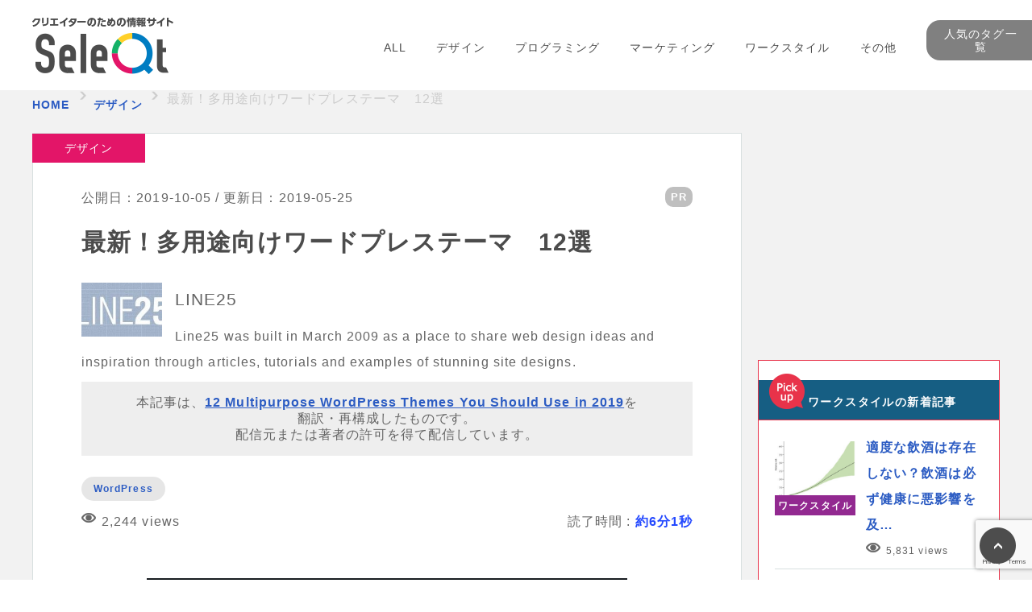

--- FILE ---
content_type: text/html; charset=UTF-8
request_url: https://www.seleqt.net/design/multipurpose-wordpress-themes/
body_size: 23397
content:

<!DOCTYPE HTML>
<html lang="ja">
<head>
<meta charset="utf-8">
<meta name="viewport" content="width=device-width">
<title>最新！多用途向けワードプレステーマ　12選｜SeleQt【セレキュト】</title>

<!-- IS WPX SERVER -->
<!-- Google Tag Manager -->
<script>(function(w,d,s,l,i){w[l]=w[l]||[];w[l].push({'gtm.start':
new Date().getTime(),event:'gtm.js'});var f=d.getElementsByTagName(s)[0],
j=d.createElement(s),dl=l!='dataLayer'?'&l='+l:'';j.async=true;j.src=
'https://www.googletagmanager.com/gtm.js?id='+i+dl;f.parentNode.insertBefore(j,f);
})(window,document,'script','dataLayer','GTM-TWHDPJP');</script>
<!-- End Google Tag Manager -->

<meta name="description" content="多用途向けWordPressテーマは実にたくさん存在します。私たちのお勧めする、12の多用途向けテーマをチェックしてください。 どれもあなたのニーズに合うでしょう。">
<meta name="keywords" content="WordPressテーマ, 多用途向けWordPressテーマ, SEO対策, WordPress, ">


<meta property="fb:app_id" content="304405630061643">
<meta property="og:type" content="article" />
<meta property="og:title" content="最新！多用途向けワードプレステーマ　12選" />
<meta property="og:url" content="https://www.seleqt.net/design/multipurpose-wordpress-themes/" />
<meta property="og:description" content="多用途向けWordPressテーマは実にたくさん存在します。私たちのお勧めする、12の多用途向けテーマをチェックしてください。 どれもあなたのニーズに合うでしょう。" />
<meta property="twitter:description" content="多用途向けWordPressテーマは実にたくさん存在します。私たちのお勧めする、12の多用途向けテーマをチェックしてください。 どれもあなたのニーズに合うでしょう。" />
<meta property="article:published_time" content="2019-10-05T08:00:22+09:00" />
<meta property="article:modified_time" content="2019-05-25T08:46:22+09:00" />
<meta property="og:site_name" content="SeleQt【セレキュト】｜Web系海外記事メディア" />
<meta property="og:locale" content="ja_JP" />
<meta name="twitter:site" content="@SeleQt_official" />
<meta name="twitter:player" content="@SeleQt_official">
<meta name="twitter:title" content="最新！多用途向けワードプレステーマ　12選" />
<meta name="twitter:text:title" content="最新！多用途向けワードプレステーマ　12選" />
<meta name="twitter:card" content="summary_large_image" />
<meta name="twitter:creator" content="@SeleQt_official" />
<meta property="og:image" content="https://www.seleqt.net/wp-content/themes/seleqt/img/common/pic_dummy02.png">
<meta property="twitter:image" content="https://www.seleqt.net/wp-content/themes/seleqt/img/common/pic_dummy02.png">
<meta property="og:image:width" content="640" />
<meta property="og:image:height" content="320" />

<link rel="alternate" type="application/rss+xml" title="【SeleQt【セレキュト】】のフィード" href="https://www.seleqt.net/feed/">
<link rel="icon" href="https://www.seleqt.net/wp-content/themes/seleqt/img/common/favicon.ico">
<link rel="apple-touch-icon" href="https://www.seleqt.net/wp-content/themes/seleqt/img/common/apple-touch-icon.png">
<link rel="stylesheet" href="https://www.seleqt.net/wp-content/themes/seleqt/reset.css">
<link rel="stylesheet" href="https://www.seleqt.net/wp-content/themes/seleqt/common.css?1610526981">
<link rel="stylesheet" href="https://www.seleqt.net/wp-content/themes/seleqt/style.css?1696059593">
<link rel="stylesheet" href="https://www.seleqt.net/wp-content/themes/seleqt/css/bundle.css?1644821155">
<link rel="amphtml" href="https://www.seleqt.net/design/multipurpose-wordpress-themes/amp/">
<link rel="canonical" href="https://www.seleqt.net/design/multipurpose-wordpress-themes/">
<link rel="stylesheet" href="https://use.fontawesome.com/releases/v5.8.1/css/all.css" integrity="sha384-50oBUHEmvpQ+1lW4y57PTFmhCaXp0ML5d60M1M7uH2+nqUivzIebhndOJK28anvf" crossorigin="anonymous">
<!--[if lt IE 9]>
<script src="https://www.seleqt.net/wp-content/themes/seleqt/lib/html5shiv.js"></script>
<![endif]-->
<script src="https://ajax.googleapis.com/ajax/libs/jquery/2.1.4/jquery.min.js"></script>
<script src="https://www.seleqt.net/wp-content/themes/seleqt/js/jquery.matchHeight-min.js"></script>
<script src="https://www.seleqt.net/wp-content/themes/seleqt/js/common.js"></script>
<meta name='robots' content='max-image-preview:large' />
	<style>img:is([sizes="auto" i], [sizes^="auto," i]) { contain-intrinsic-size: 3000px 1500px }</style>
	<link rel='dns-prefetch' href='//www.googletagmanager.com' />
<style id='classic-theme-styles-inline-css' type='text/css'>
/*! This file is auto-generated */
.wp-block-button__link{color:#fff;background-color:#32373c;border-radius:9999px;box-shadow:none;text-decoration:none;padding:calc(.667em + 2px) calc(1.333em + 2px);font-size:1.125em}.wp-block-file__button{background:#32373c;color:#fff;text-decoration:none}
</style>
<style id='global-styles-inline-css' type='text/css'>
:root{--wp--preset--aspect-ratio--square: 1;--wp--preset--aspect-ratio--4-3: 4/3;--wp--preset--aspect-ratio--3-4: 3/4;--wp--preset--aspect-ratio--3-2: 3/2;--wp--preset--aspect-ratio--2-3: 2/3;--wp--preset--aspect-ratio--16-9: 16/9;--wp--preset--aspect-ratio--9-16: 9/16;--wp--preset--color--black: #000000;--wp--preset--color--cyan-bluish-gray: #abb8c3;--wp--preset--color--white: #ffffff;--wp--preset--color--pale-pink: #f78da7;--wp--preset--color--vivid-red: #cf2e2e;--wp--preset--color--luminous-vivid-orange: #ff6900;--wp--preset--color--luminous-vivid-amber: #fcb900;--wp--preset--color--light-green-cyan: #7bdcb5;--wp--preset--color--vivid-green-cyan: #00d084;--wp--preset--color--pale-cyan-blue: #8ed1fc;--wp--preset--color--vivid-cyan-blue: #0693e3;--wp--preset--color--vivid-purple: #9b51e0;--wp--preset--gradient--vivid-cyan-blue-to-vivid-purple: linear-gradient(135deg,rgba(6,147,227,1) 0%,rgb(155,81,224) 100%);--wp--preset--gradient--light-green-cyan-to-vivid-green-cyan: linear-gradient(135deg,rgb(122,220,180) 0%,rgb(0,208,130) 100%);--wp--preset--gradient--luminous-vivid-amber-to-luminous-vivid-orange: linear-gradient(135deg,rgba(252,185,0,1) 0%,rgba(255,105,0,1) 100%);--wp--preset--gradient--luminous-vivid-orange-to-vivid-red: linear-gradient(135deg,rgba(255,105,0,1) 0%,rgb(207,46,46) 100%);--wp--preset--gradient--very-light-gray-to-cyan-bluish-gray: linear-gradient(135deg,rgb(238,238,238) 0%,rgb(169,184,195) 100%);--wp--preset--gradient--cool-to-warm-spectrum: linear-gradient(135deg,rgb(74,234,220) 0%,rgb(151,120,209) 20%,rgb(207,42,186) 40%,rgb(238,44,130) 60%,rgb(251,105,98) 80%,rgb(254,248,76) 100%);--wp--preset--gradient--blush-light-purple: linear-gradient(135deg,rgb(255,206,236) 0%,rgb(152,150,240) 100%);--wp--preset--gradient--blush-bordeaux: linear-gradient(135deg,rgb(254,205,165) 0%,rgb(254,45,45) 50%,rgb(107,0,62) 100%);--wp--preset--gradient--luminous-dusk: linear-gradient(135deg,rgb(255,203,112) 0%,rgb(199,81,192) 50%,rgb(65,88,208) 100%);--wp--preset--gradient--pale-ocean: linear-gradient(135deg,rgb(255,245,203) 0%,rgb(182,227,212) 50%,rgb(51,167,181) 100%);--wp--preset--gradient--electric-grass: linear-gradient(135deg,rgb(202,248,128) 0%,rgb(113,206,126) 100%);--wp--preset--gradient--midnight: linear-gradient(135deg,rgb(2,3,129) 0%,rgb(40,116,252) 100%);--wp--preset--font-size--small: 13px;--wp--preset--font-size--medium: 20px;--wp--preset--font-size--large: 36px;--wp--preset--font-size--x-large: 42px;--wp--preset--spacing--20: 0.44rem;--wp--preset--spacing--30: 0.67rem;--wp--preset--spacing--40: 1rem;--wp--preset--spacing--50: 1.5rem;--wp--preset--spacing--60: 2.25rem;--wp--preset--spacing--70: 3.38rem;--wp--preset--spacing--80: 5.06rem;--wp--preset--shadow--natural: 6px 6px 9px rgba(0, 0, 0, 0.2);--wp--preset--shadow--deep: 12px 12px 50px rgba(0, 0, 0, 0.4);--wp--preset--shadow--sharp: 6px 6px 0px rgba(0, 0, 0, 0.2);--wp--preset--shadow--outlined: 6px 6px 0px -3px rgba(255, 255, 255, 1), 6px 6px rgba(0, 0, 0, 1);--wp--preset--shadow--crisp: 6px 6px 0px rgba(0, 0, 0, 1);}:where(.is-layout-flex){gap: 0.5em;}:where(.is-layout-grid){gap: 0.5em;}body .is-layout-flex{display: flex;}.is-layout-flex{flex-wrap: wrap;align-items: center;}.is-layout-flex > :is(*, div){margin: 0;}body .is-layout-grid{display: grid;}.is-layout-grid > :is(*, div){margin: 0;}:where(.wp-block-columns.is-layout-flex){gap: 2em;}:where(.wp-block-columns.is-layout-grid){gap: 2em;}:where(.wp-block-post-template.is-layout-flex){gap: 1.25em;}:where(.wp-block-post-template.is-layout-grid){gap: 1.25em;}.has-black-color{color: var(--wp--preset--color--black) !important;}.has-cyan-bluish-gray-color{color: var(--wp--preset--color--cyan-bluish-gray) !important;}.has-white-color{color: var(--wp--preset--color--white) !important;}.has-pale-pink-color{color: var(--wp--preset--color--pale-pink) !important;}.has-vivid-red-color{color: var(--wp--preset--color--vivid-red) !important;}.has-luminous-vivid-orange-color{color: var(--wp--preset--color--luminous-vivid-orange) !important;}.has-luminous-vivid-amber-color{color: var(--wp--preset--color--luminous-vivid-amber) !important;}.has-light-green-cyan-color{color: var(--wp--preset--color--light-green-cyan) !important;}.has-vivid-green-cyan-color{color: var(--wp--preset--color--vivid-green-cyan) !important;}.has-pale-cyan-blue-color{color: var(--wp--preset--color--pale-cyan-blue) !important;}.has-vivid-cyan-blue-color{color: var(--wp--preset--color--vivid-cyan-blue) !important;}.has-vivid-purple-color{color: var(--wp--preset--color--vivid-purple) !important;}.has-black-background-color{background-color: var(--wp--preset--color--black) !important;}.has-cyan-bluish-gray-background-color{background-color: var(--wp--preset--color--cyan-bluish-gray) !important;}.has-white-background-color{background-color: var(--wp--preset--color--white) !important;}.has-pale-pink-background-color{background-color: var(--wp--preset--color--pale-pink) !important;}.has-vivid-red-background-color{background-color: var(--wp--preset--color--vivid-red) !important;}.has-luminous-vivid-orange-background-color{background-color: var(--wp--preset--color--luminous-vivid-orange) !important;}.has-luminous-vivid-amber-background-color{background-color: var(--wp--preset--color--luminous-vivid-amber) !important;}.has-light-green-cyan-background-color{background-color: var(--wp--preset--color--light-green-cyan) !important;}.has-vivid-green-cyan-background-color{background-color: var(--wp--preset--color--vivid-green-cyan) !important;}.has-pale-cyan-blue-background-color{background-color: var(--wp--preset--color--pale-cyan-blue) !important;}.has-vivid-cyan-blue-background-color{background-color: var(--wp--preset--color--vivid-cyan-blue) !important;}.has-vivid-purple-background-color{background-color: var(--wp--preset--color--vivid-purple) !important;}.has-black-border-color{border-color: var(--wp--preset--color--black) !important;}.has-cyan-bluish-gray-border-color{border-color: var(--wp--preset--color--cyan-bluish-gray) !important;}.has-white-border-color{border-color: var(--wp--preset--color--white) !important;}.has-pale-pink-border-color{border-color: var(--wp--preset--color--pale-pink) !important;}.has-vivid-red-border-color{border-color: var(--wp--preset--color--vivid-red) !important;}.has-luminous-vivid-orange-border-color{border-color: var(--wp--preset--color--luminous-vivid-orange) !important;}.has-luminous-vivid-amber-border-color{border-color: var(--wp--preset--color--luminous-vivid-amber) !important;}.has-light-green-cyan-border-color{border-color: var(--wp--preset--color--light-green-cyan) !important;}.has-vivid-green-cyan-border-color{border-color: var(--wp--preset--color--vivid-green-cyan) !important;}.has-pale-cyan-blue-border-color{border-color: var(--wp--preset--color--pale-cyan-blue) !important;}.has-vivid-cyan-blue-border-color{border-color: var(--wp--preset--color--vivid-cyan-blue) !important;}.has-vivid-purple-border-color{border-color: var(--wp--preset--color--vivid-purple) !important;}.has-vivid-cyan-blue-to-vivid-purple-gradient-background{background: var(--wp--preset--gradient--vivid-cyan-blue-to-vivid-purple) !important;}.has-light-green-cyan-to-vivid-green-cyan-gradient-background{background: var(--wp--preset--gradient--light-green-cyan-to-vivid-green-cyan) !important;}.has-luminous-vivid-amber-to-luminous-vivid-orange-gradient-background{background: var(--wp--preset--gradient--luminous-vivid-amber-to-luminous-vivid-orange) !important;}.has-luminous-vivid-orange-to-vivid-red-gradient-background{background: var(--wp--preset--gradient--luminous-vivid-orange-to-vivid-red) !important;}.has-very-light-gray-to-cyan-bluish-gray-gradient-background{background: var(--wp--preset--gradient--very-light-gray-to-cyan-bluish-gray) !important;}.has-cool-to-warm-spectrum-gradient-background{background: var(--wp--preset--gradient--cool-to-warm-spectrum) !important;}.has-blush-light-purple-gradient-background{background: var(--wp--preset--gradient--blush-light-purple) !important;}.has-blush-bordeaux-gradient-background{background: var(--wp--preset--gradient--blush-bordeaux) !important;}.has-luminous-dusk-gradient-background{background: var(--wp--preset--gradient--luminous-dusk) !important;}.has-pale-ocean-gradient-background{background: var(--wp--preset--gradient--pale-ocean) !important;}.has-electric-grass-gradient-background{background: var(--wp--preset--gradient--electric-grass) !important;}.has-midnight-gradient-background{background: var(--wp--preset--gradient--midnight) !important;}.has-small-font-size{font-size: var(--wp--preset--font-size--small) !important;}.has-medium-font-size{font-size: var(--wp--preset--font-size--medium) !important;}.has-large-font-size{font-size: var(--wp--preset--font-size--large) !important;}.has-x-large-font-size{font-size: var(--wp--preset--font-size--x-large) !important;}
:where(.wp-block-post-template.is-layout-flex){gap: 1.25em;}:where(.wp-block-post-template.is-layout-grid){gap: 1.25em;}
:where(.wp-block-columns.is-layout-flex){gap: 2em;}:where(.wp-block-columns.is-layout-grid){gap: 2em;}
:root :where(.wp-block-pullquote){font-size: 1.5em;line-height: 1.6;}
</style>
<link rel='stylesheet' id='wpo_min-header-0-css' href='https://www.seleqt.net/wp-content/cache/wpo-minify/1766191955/assets/wpo-minify-header-e9951e1c.min.css' type='text/css' media='all' />
<script type="text/javascript" src="https://www.seleqt.net/wp-content/cache/wpo-minify/1766191955/assets/wpo-minify-header-7bee0e4a.min.js" id="wpo_min-header-0-js"></script>

<!-- Site Kit によって追加された Google タグ（gtag.js）スニペット -->
<!-- Google アナリティクス スニペット (Site Kit が追加) -->
<script type="text/javascript" src="https://www.googletagmanager.com/gtag/js?id=GT-NS8R84J" id="google_gtagjs-js" async></script>
<script type="text/javascript" id="google_gtagjs-js-after">
/* <![CDATA[ */
window.dataLayer = window.dataLayer || [];function gtag(){dataLayer.push(arguments);}
gtag("set","linker",{"domains":["www.seleqt.net"]});
gtag("js", new Date());
gtag("set", "developer_id.dZTNiMT", true);
gtag("config", "GT-NS8R84J");
/* ]]> */
</script>
<link rel="https://api.w.org/" href="https://www.seleqt.net/wp-json/" /><link rel="alternate" title="JSON" type="application/json" href="https://www.seleqt.net/wp-json/wp/v2/posts/62138" /><link rel="alternate" title="oEmbed (JSON)" type="application/json+oembed" href="https://www.seleqt.net/wp-json/oembed/1.0/embed?url=https%3A%2F%2Fwww.seleqt.net%2Fdesign%2Fmultipurpose-wordpress-themes%2F" />
<link rel="alternate" title="oEmbed (XML)" type="text/xml+oembed" href="https://www.seleqt.net/wp-json/oembed/1.0/embed?url=https%3A%2F%2Fwww.seleqt.net%2Fdesign%2Fmultipurpose-wordpress-themes%2F&#038;format=xml" />

<link rel='stylesheet' id='140245-css' href='//www.seleqt.net/wp-content/uploads/custom-css-js/140245.css?v=2016' type="text/css" media='all' />

<link rel='stylesheet' id='139135-css' href='//www.seleqt.net/wp-content/uploads/custom-css-js/139135.css?v=1885' type="text/css" media='all' />

<link rel='stylesheet' id='136838-css' href='//www.seleqt.net/wp-content/uploads/custom-css-js/136838.css?v=9455' type="text/css" media='all' />

<link rel='stylesheet' id='136778-css' href='//www.seleqt.net/wp-content/uploads/custom-css-js/136778.css?v=7434' type="text/css" media='all' />

<link rel='stylesheet' id='135655-css' href='//www.seleqt.net/wp-content/uploads/custom-css-js/135655.css?v=2255' type="text/css" media='all' />
<!-- start Simple Custom CSS and JS -->
<style type="text/css">
.copy-box{
    background:#fff9e3;
    padding:2em;
    width: 90%;
    margin:0 auto;
    font-size:0.9em;
}
.copy-box p:first-child{
    margin-top:0;
}
.copy-box p:last-child{
    margin-bottom:0;
    padding-bottom:0;
}
.copy-box ul{
    border:none;
    margin:0;
    padding:0;
}
.copy-box ul li{
    margin-left:20px; /* 左に隙間があく場合は消してください */
}

.copy-text {
	background-color: #ffe566;
	display: inline-block
}

.copy-text p {
	color: #2c5cc3;
	font-size: 1.3em !important;
	font-weight: bold;
	text-decoration: underline;
}

.btn-copy {
    display: inline-block;
    min-width: 120px;
    padding: .5em 2em;
    text-decoration: none;
    background: #04b404; /* ボタン背景色 */
    color: #fff;
    cursor: pointer;
    text-align: center;
    box-shadow: 0 0px 5px rgba(0,0,0,0.2);
    border-radius: 4px;
    font-size: 12px;
    font-weight: 600;
    letter-spacing:1px;
    line-height: 1.8;
    overflow: hidden;
    position: relative;
    -webkit-transition: all 0.3s;
    -moz-transition: all 0.3s;
    transition: all 0.3s;
}
.btn-copy:hover {
    color:#fff;
}
.btn-copy:before {
    left: -100%;
    position: absolute;
    height: 100%;
    width: 100%;
    -webkit-transition: all 0.3s;
    -moz-transition: all 0.3s;
    transition: all 0.3s;
    content: "コピーしました";
}
.btn-copy .btn-copy-text {
			font-size: 16px;
    display: inline-block;
    -webkit-transition: all 0.3s;
    -webkit-backface-visibility: hidden;
    -moz-transition: all 0.3s;
}

.btn-copy .btn-copy-text a {
	color: #fff;
	text-decoration: none !important;
}

.btn-copy-text:before {
	font-family: "Font Awesome 5 Free";
	font-weight: 900;
	content: "\f0c5";
}

.btn-copy-active{
	background:#bbb;/* ボタンクリック時 背景色 */
}
.btn-copy-active:before {
    left: 0;
}
.btn-copy-active .btn-copy-text {
    -webkit-transform: translateX(250%);
    -moz-transform: translateX(250%);
    -ms-transform: translateX(250%);
    transform: translateX(250%);
}</style>
<!-- end Simple Custom CSS and JS -->
<meta name="generator" content="Site Kit by Google 1.168.0" /><script type="text/javascript">
	jQuery(document).ready(function(){
		jQuery('img[usemap]').rwdImageMaps();
	});
</script>
<style type="text/css">
	img[usemap] { max-width: 100%; height: auto; }
</style>
<!-- WordPress Most Popular --><script type="text/javascript">/* <![CDATA[ */ jQuery.post("https://www.seleqt.net/wp-admin/admin-ajax.php", { action: "wmp_update", id: 62138, token: "a24364317e" }); /* ]]> */</script><!-- /WordPress Most Popular -->		<style type="text/css" id="wp-custom-css">
			@media screen and (min-width: 641px){
	#singleArticle .entry .wpp-list img {
		margin: 0px 20px 20px 0px;
	}
}

.logo-text {
	display: none;
}

.js-copybtn > a {
	color: #fff;
	text-decoration: none !important;
}

/* 格安SIMキャリア比較表カスタマイズ */
.wp-block-sbd-table.sbd-table--scroll>table td, .sbd-customize-simcomparison > table td {
	min-width: 108px !important;
}

.btn-for-detail {
	padding: 0.25em;
	background: #04B404;
	border-radius: 4px;
}

.btn-for-detail > a {
	color: #fff;
	font-size: 0.9em;
	text-decoration: none !important;
	vertical-align: baseline;
}		</style>
		<script>
	(function(i,s,o,g,r,a,m){i['GoogleAnalyticsObject']=r;i[r]=i[r]||function(){
	(i[r].q=i[r].q||[]).push(arguments)},i[r].l=1*new Date();a=s.createElement(o),
	m=s.getElementsByTagName(o)[0];a.async=1;a.src=g;m.parentNode.insertBefore(a,m)
	})(window,document,'script','//www.google-analytics.com/analytics.js','ga');

	ga('create', 'UA-71407224-1', 'auto');


	var dimensionValue = "2019-10-05T08:00:22+09:00"; // piblished
	ga('set', 'dimension1', dimensionValue);
	
	
	// 著者を送信する
	// ga('set', 'dimension2', "translatortest");

	var metricValue = 2300;
	ga('set', 'metric1', metricValue);	// passed

	ga('send', 'pageview');
</script><!-- ディスプレイ広告の共通の記述 -->
<script async src="//pagead2.googlesyndication.com/pagead/js/adsbygoogle.js"></script>
<meta name="msvalidate.01" content="0B1D0DE9958BC809E8049DF45F102AA1" />

	
<!-- Global site tag (gtag.js) - Google Ads: 693894612 -->
<script async src="https://www.googletagmanager.com/gtag/js?id=AW-693894612"></script>
<script>
  window.dataLayer = window.dataLayer || [];
  function gtag(){dataLayer.push(arguments);}
  gtag('js', new Date());

  gtag('config', 'AW-693894612');
</script>
<script>
  gtag('event', 'page_view', {
    'send_to': 'AW-693894612',
    'user_id': 'replace with value'
  });
</script>

<!-- Event snippet for menuクリック conversion page
In your html page, add the snippet and call gtag_report_conversion when someone clicks on the chosen link or button. -->
<script>
function gtag_report_conversion(url) {
  var callback = function () {
    if (typeof(url) != 'undefined') {
      window.location = url;
    }
  };
  gtag('event', 'conversion', {
      'send_to': 'AW-693894612/z5J_CLqCpoACENT778oC',
      'event_callback': callback
  });
  return false;
}
</script>
	
	
<!-- Global site tag (gtag.js) - Google Ads: 939013396 -->
<script async src="https://www.googletagmanager.com/gtag/js?id=AW-939013396"></script>
<script>
  window.dataLayer = window.dataLayer || [];
  function gtag(){dataLayer.push(arguments);}
  gtag('js', new Date());

  gtag('config', 'AW-939013396');
</script>
<!-- Event snippet for Seleqt VOD ページクリック conversion page
In your html page, add the snippet and call gtag_report_conversion when someone clicks on the chosen link or button. -->
<script>
function gtag_report_conversion(url) {
  var callback = function () {
    if (typeof(url) != 'undefined') {
      window.location = url;
    }
  };
  gtag('event', 'conversion', {
      'send_to': 'AW-939013396/gvNACJ-K18IBEJTq4L8D',
      'event_callback': callback
  });
  return false;
}
</script>

<!-- LinkSwitch（バリューコマース） -->
<script type="text/javascript" language="javascript">
    var vc_pid = "886110330";
</script><script type="text/javascript" src="//aml.valuecommerce.com/vcdal.js" async></script>

</head>
<body id="blog">
<!-- Google Tag Manager (noscript) -->
<noscript><iframe src="https://www.googletagmanager.com/ns.html?id=GTM-TWHDPJP"
height="0" width="0" style="display:none;visibility:hidden"></iframe></noscript>
<!-- End Google Tag Manager (noscript) -->
<!-- ptengine -->
<script type="text/javascript">
    window._pt_lt = new Date().getTime();
    window._pt_sp_2 = [];
    _pt_sp_2.push('setAccount,5f5c8cc3');
    var _protocol = (("https:" == document.location.protocol) ? " https://" : " http://");
    (function() {
        var atag = document.createElement('script'); atag.type = 'text/javascript'; atag.async = true;
        atag.src = _protocol + 'js.ptengine.jp/pta.js';
        var stag = document.createElement('script'); stag.type = 'text/javascript'; stag.async = true;
        stag.src = _protocol + 'js.ptengine.jp/pts.js';
        var s = document.getElementsByTagName('script')[0];
        s.parentNode.insertBefore(atag, s); s.parentNode.insertBefore(stag, s);
    })();
</script>

<div id="wrapper">


	<header id="gHeader02" role="banner" itemscope="itemscope" itemtype="http://schema.org/WPHeader">
		<div class="gHeaderIn">
		<div id="headerInfo" class="viewPc">
			<ul class="infoNav">
				<li><a href="https://www.seleqt.net/about/">SeleQtとは</a></li>
				<li><a href="https://www.seleqt.net/contact/">お問い合わせ</a></li>
			</ul>
			<ul class="infoSns">
				<li><a target="blank" href="https://twitter.com/seleqt_official"><img src="https://www.seleqt.net/wp-content/themes/seleqt/img/common/ico_small_twitter01.png" alt="twitter">
				</a></li>
				<li><a target="blank" href="https://www.facebook.com/seleQt/"><img src="https://www.seleqt.net/wp-content/themes/seleqt/img/common/ico_small_facebook01.png" alt="facebook">
				</a></li>
				<li><a href="https://plus.google.com/share?url=https://seleqt.test-site-hikkoshi.work/" onclick="window.open(this.href, 'Gwindow', 'width=650, height=450, menubar=no, toolbar=no, scrollbars=yes'); return false;"><img src="https://www.seleqt.net/wp-content/themes/seleqt/img/common/ico_small_gplus01.png" alt="google&#177;"></a></li>
				<li><a target="blank" href="//b.hatena.ne.jp/add?mode=confirm&url=https://seleqt.test-site-hikkoshi.work/"><img src="https://www.seleqt.net/wp-content/themes/seleqt/img/common/ico_small_hatebu01.png" alt="はてブ"></a></li>
				<li><a href="https://cloud.feedly.com/#subscription%2Ffeed%2Fhttp%3A%2F%2Fwww.seleqt.net%2Ffeed%2F"  target="blank"><img src="https://www.seleqt.net/wp-content/themes/seleqt/img/common/ico_small_feedly01.png" alt="feedly"></a></li>
				<li><a target="blank" href="https://seleqt.test-site-hikkoshi.work/feed/"><img src="https://www.seleqt.net/wp-content/themes/seleqt/img/common/ico_small_feed01.png" alt="RSS"></a></li>
			</ul>
		</div>
		<!-- / #hdInfo -->
		<div id="headerIn">
							<div class="logo">
							<span class="logo-text">SeleQt【セレキュト】</span>
				<a href="https://www.seleqt.net">
				<img class="viewPc" src="https://www.seleqt.net/wp-content/themes/seleqt/img/common/header/logo01.png" alt="Web系海外記事メディア">
				<img class="viewSp" src="https://www.seleqt.net/wp-content/themes/seleqt/img/common/header/logo02.png" alt="Web系海外記事メディア">
				</a>
							</div>
			
			<div id="input-search" class="inSearch viewPc">
				<form role="search" method="get" action="https://www.seleqt.net">
					<input type="text" name="s" id="s" value="">
					<input type="submit" value="検索">
				</form>
			</div>
			<div id="btn-nav-open" class="btnNavOpen viewSp">
				<span></span>
				<span></span>
				<span></span>
			</div>
			<hr class="borderRainbow01 viewSp">
		</div>
		<!-- / #headerIn -->
		<div id="headerNav">
			<div id="main-nav" class="navMain">
				<div id="btn-nav-close" class="btnNavClose viewSp">
					<span></span>
					<span></span>
				</div>
				<div id="input-search" class="inSearch viewSp">
					<form role="search" method="get" action="https://www.seleqt.net">
						<input type="submit" value="検索">
						<input type="text" name="s" id="s" value="" placeholder="キーワードを入力！">
					</form>
				</div>
				<nav id="gNav" class="cf" role="navigation" itemscope="itemscope" itemtype="http://www.schema.org/SiteNavigationElement">
					<ul class="cf">
						<li itemprop="name"><a href="https://www.seleqt.net" itemprop="URL">ALL</a></li>
						<li itemprop="name"><a href="https://www.seleqt.net/design/" itemprop="URL">デザイン</a></li>
						<li itemprop="name"><a href="https://www.seleqt.net/programming/" itemprop="URL">プログラミング</a></li>
						<li itemprop="name"><a href="https://www.seleqt.net/marketing/" itemprop="URL">マーケティング</a></li>
														<li itemprop="name"><a href="https://www.seleqt.net/work-style/" itemprop="URL">ワークスタイル</a></li>
		      							<li itemprop="name"><a href="https://www.seleqt.net/service/" itemprop="URL">その他</a></li>
						<li id="featuredTagsNavBtn" class="dropDownBtn" itemprop="name">
							<a href="https://www.seleqt.net/featured_tags/" class="btn">人気のタグ一覧</a>
															<div id="featuredTagsNavList" class="tagListWrap">
																											<ul class="tagList">
																				<li><a href="https://www.seleqt.net/featured_tags/%e3%83%ac%e3%82%b9%e3%83%9d%e3%83%b3%e3%82%b7%e3%83%96%e3%83%87%e3%82%b6%e3%82%a4%e3%83%b3/">レスポンシブデザイン</a></li>
																				<li><a href="https://www.seleqt.net/featured_tags/%e3%83%95%e3%83%aa%e3%83%bc%e3%83%95%e3%82%a9%e3%83%b3%e3%83%88/">フリーフォント</a></li>
																				<li><a href="https://www.seleqt.net/featured_tags/seo%e5%af%be%e7%ad%96/">SEO対策</a></li>
																				<li><a href="https://www.seleqt.net/featured_tags/wordpress/">WordPress</a></li>
																				<li><a href="https://www.seleqt.net/featured_tags/%e3%82%b9%e3%83%9e%e3%83%9b%e3%82%a2%e3%83%97%e3%83%aa/">スマホアプリ</a></li>
																				<li><a href="https://www.seleqt.net/featured_tags/%e3%82%a4%e3%83%b3%e3%82%bf%e3%83%bc%e3%83%8d%e3%83%83%e3%83%88%e5%ba%83%e5%91%8a/">インターネット広告</a></li>
																				<li><a href="https://www.seleqt.net/featured_tags/%e3%83%aa%e3%82%b9%e3%83%86%e3%82%a3%e3%83%b3%e3%82%b0%e5%ba%83%e5%91%8a/">リスティング広告</a></li>
																				<li><a href="https://www.seleqt.net/featured_tags/javascript/">JavaScript</a></li>
																				<li><a href="https://www.seleqt.net/featured_tags/css/">CSS</a></li>
																				<li><a href="https://www.seleqt.net/featured_tags/%e3%82%b3%e3%83%b3%e3%83%90%e3%83%bc%e3%82%b8%e3%83%a7%e3%83%b3%e7%8e%87/">コンバージョン率</a></li>
																				<li><a href="https://www.seleqt.net/featured_tags/web%e3%83%87%e3%82%b6%e3%82%a4%e3%83%b3/">Webデザイン</a></li>
																				<li><a href="https://www.seleqt.net/featured_tags/ui%e3%83%87%e3%82%b6%e3%82%a4%e3%83%b3/">UIデザイン</a></li>
																				<li><a href="https://www.seleqt.net/featured_tags/%e3%83%95%e3%83%a9%e3%83%83%e3%83%88%e3%83%87%e3%82%b6%e3%82%a4%e3%83%b3/">フラットデザイン</a></li>
																				<li><a href="https://www.seleqt.net/featured_tags/ux%e3%83%87%e3%82%b6%e3%82%a4%e3%83%b3/">UXデザイン</a></li>
																				<li><a href="https://www.seleqt.net/featured_tags/%e3%82%aa%e3%82%a6%e3%83%b3%e3%83%89%e3%83%a1%e3%83%87%e3%82%a3%e3%82%a2/">オウンドメディア</a></li>
																				<li><a href="https://www.seleqt.net/featured_tags/%e3%82%ab%e3%82%b9%e3%82%bf%e3%83%9e%e3%83%bc%e3%82%b8%e3%83%a3%e3%83%bc%e3%83%8b%e3%83%bc/">カスタマージャーニー</a></li>
																				<li><a href="https://www.seleqt.net/featured_tags/cta/">CTA</a></li>
																				<li><a href="https://www.seleqt.net/featured_tags/%e3%82%a2%e3%82%a4%e3%82%b3%e3%83%b3/">アイコン</a></li>
																				<li><a href="https://www.seleqt.net/featured_tags/%e9%85%8d%e8%89%b2/">配色</a></li>
																				<li><a href="https://www.seleqt.net/featured_tags/%e3%82%bf%e3%82%af%e3%82%b7%e3%83%bc%e3%82%af%e3%83%bc%e3%83%9d%e3%83%b3/">タクシークーポン</a></li>
																												</ul>
								</div>
																				</li>
						<li class="viewSp"><a href="https://www.seleqt.net/about/">SeleQtとは</a></li>
						<li class="viewSp"><a href="https://www.seleqt.net/company/">運営会社</a></li>
						<li class="viewSp"><a href="https://www.seleqt.net/contact/">お問い合わせ</a></li>
					</ul>
				</nav>


				<ul class="navSns viewSp">
					<li><a target="blank" href="https://twitter.com/seleqt_official"><img src="https://www.seleqt.net/wp-content/themes/seleqt/img/common/ico_twitter01.png" alt="twitter">
					</a></li>
					<li><a target="blank" href="https://www.facebook.com/seleQt/"><img src="https://www.seleqt.net/wp-content/themes/seleqt/img/common/ico_facebook01.png" alt="facebook">
					</a></li>
					<li><a target="blank" href="https://plus.google.com/share?url=https://seleqt.test-site-hikkoshi.work/"><img src="https://www.seleqt.net/wp-content/themes/seleqt/img/common/ico_gplus01.png" alt="google&#177;"></a></li>
					<li><a target="blank" href="//b.hatena.ne.jp/add?mode=confirm&url=https://seleqt.test-site-hikkoshi.work/"><img src="https://www.seleqt.net/wp-content/themes/seleqt/img/common/ico_hatebu01.png" alt="はてブ"></a></li>
					<li><a href="https://cloud.feedly.com/#subscription%2Ffeed%2Fhttp%3A%2F%2Fwww.seleqt.net%2Ffeed%2F"  target="blank"><img src="https://www.seleqt.net/wp-content/themes/seleqt/img/common/ico_feedly01.png" alt="feedly"></a></li>
					<li><a target="blank" href="https://seleqt.test-site-hikkoshi.work/feed/"><img src="https://www.seleqt.net/wp-content/themes/seleqt/img/common/ico_feed01.png" alt="RSS"></a></li>
				</ul>
			</div>
		</div>
		<!-- / #headerNav -->


	<hr class="borderRainbow01 viewPc">

		</div>
	</header>
	<!-- / #gHeader -->

	<div id="main02" class="cf">

				<ol id="breadcrumb" class="viewPc" itemscope itemtype="http://schema.org/BreadcrumbList">
			<li class="home" itemprop="itemListElement" itemscope itemtype="http://schema.org/ListItem">
				<a class="home" href="https://www.seleqt.net" itemprop="item"><span itemprop="name">HOME</span></a>
				<meta itemprop="position" content="1">
			</li>
			<li itemprop="itemListElement" itemscope itemtype="http://schema.org/ListItem">
				<a href="https://www.seleqt.net/design/" itemprop="item"><span itemprop="name">デザイン</span></a>
				<meta itemprop="position" content="2">
			</li>
			<li class="current" itemprop="itemListElement" itemscope itemtype="http://schema.org/ListItem">
				<span itemprop="name">最新！多用途向けワードプレステーマ　12選</span>
				<meta itemprop="position" content="3">
			</li>
		</ol>
		<!-- /#breadcrumb -->
		<div id="contents">
						<main role="main">


<article id="singleArticle">
	<header>
		<div class="headerIn">
			<div class="catDate01">
				<p class="cat viewSp designBgClr">デザイン</p>
				<p class="cat viewPc designBgClr">デザイン</p>
				<div class="meta">
					<time datetime="2019-10-05">
						公開日：2019-10-05 / 更新日：2019-05-25					</time>
				</div>
				<div class="prMark">
					<span>PR</span>
				</div>
			</div>
			<h1>
				最新！多用途向けワードプレステーマ　12選			</h1>
						<div id="origin-site-info" class="origin">

								<div class="top cf">
											<p class="img">
															<a href="https://line25.com/" target="_blank" rel="nofollow"><img src="https://www.seleqt.net/wp-content/uploads/2018/08/line25-150x100.jpg" alt=""></a>
													</p>
										<div class="inf">
						<p class="name">LINE25</p>
													<p class="desc">Line25 was built in March 2009 as a place to share web design ideas and inspiration through articles, tutorials and examples of stunning site designs.</p>
											</div>
				</div>
								<p class="in">本記事は、<a href="https://line25.com/wordpress-themes/multipurpose-wordpress-themes" target="_blank" rel="nofollow">12 Multipurpose WordPress Themes You Should Use in 2019</a>を<br>翻訳・再構成したものです。<br>配信元または著者の許可を得て配信しています。</p>
							</div>
						<ul class="tagList">
				<li><a href="/featured_tags/WordPress">WordPress</a></li>			</ul>
			<div class="viewLink01">
				<p class="pv">2,244 views<span class="wpp-views"></span> </p>
												<p class="quote" style="float: right;">読了時間 : <strong style="color: #2449FF">約6分1秒</strong></p>
			</div>
		</div>
	</header>
	

	<div class="sns">
  <ul>
    <li class="twitter"><a href="//twitter.com/share?url=https://www.seleqt.net/design/multipurpose-wordpress-themes/&text=最新！多用途向けワードプレステーマ　12選" onclick="window.open(this.href, 'TWwindow', 'width=650, height=450, menubar=no, toolbar=no, scrollbars=yes'); return false;"><img src="https://www.seleqt.net/wp-content/themes/seleqt/img/blog/ico_twitter01.png" alt="twitter">
        <p class="number"></p>
        </a>
    </li>
    <li class="facebook"><a href="//www.facebook.com/share.php?u=https://www.seleqt.net/design/multipurpose-wordpress-themes/" onclick="window.open(this.href, 'FBwindow', 'width=650, height=450, menubar=no, toolbar=no, scrollbars=yes'); return false;"><img src="https://www.seleqt.net/wp-content/themes/seleqt/img/blog/ico_facebook01.png" alt="facebook">
        <p class="number"></p>
        </a>
    </li>
    <li class="hatebu"><a target="blank" href="//b.hatena.ne.jp/add?mode=confirm&url=https://www.seleqt.net/design/multipurpose-wordpress-themes/"><img src="https://www.seleqt.net/wp-content/themes/seleqt/img/blog/ico_hatebu01.png" alt="はてブ">
        <p class="number"></p>
        </a>
    </li>
    <li class="line viewSp"><a href="//line.me/R/msg/text/?最新！多用途向けワードプレステーマ　12選%0D%0Ahttps://www.seleqt.net/design/multipurpose-wordpress-themes/"><img src="https://www.seleqt.net/wp-content/themes/seleqt/img/blog/ico_line01.png" alt="LINE"></a></li>
    <li class="pocket"><a target="blank" href="//getpocket.com/edit?url=https://www.seleqt.net/design/multipurpose-wordpress-themes/"><img src="https://www.seleqt.net/wp-content/themes/seleqt/img/blog/ico_pocket01.png" alt="Pocket">
        <p class="number"></p>
        </a>
    </li>
  </ul>
</div>
		<p class="pic">
		<img width="600" height="249" src="https://www.seleqt.net/wp-content/uploads/2019/04/multi-eye.jpg" class="attachment-pic640 size-pic640 wp-post-image" alt="" title="" decoding="async" fetchpriority="high" srcset="https://www.seleqt.net/wp-content/uploads/2019/04/multi-eye.jpg 600w, https://www.seleqt.net/wp-content/uploads/2019/04/multi-eye-300x125.jpg 300w" sizes="(max-width: 600px) 100vw, 600px" />	</p>
	
	<div class="entry">
		<p>「多芸は無芸」ということわざは、確かにあらゆる種類のオールインワンツールに言えることです。これは、コーディングが不十分な、または機能が不十分な多用途Webサイトのテーマにも言えます。</p>
<p>&nbsp;</p>
<p>多用途向けWordPressテーマは実にたくさん存在します。その 多くがあなたの望む通りに処理してくれるでしょう。しかしあなたが直面するべき本当の問題は違います。 色々なことができる多用途向けテーマを徹底的に検索することではありません。</p>
<p>&nbsp;</p>
<p>あなたのニーズに最も合うものを見つけましょう。 あなたが望む機能を持っているもの、そしてあなたが期待している性能を提供するものを見つけましょう。私たちのお勧めする、12の多用途向けテーマをチェックしてください。 どれもあなたのニーズに合うでしょう。</p>
<p>&nbsp;</p>
<p>ただし、自分に最適なものを見つけるためにドリルダウンしたいのであれば、更にやらなければならない作業がいくらかあるかもしれません。</p>
<p>&nbsp;</p>
<p>&nbsp;</p>
<h2><a href="http://clickmetertracking.com/0sfs" target="_blank" rel="noopener noreferrer">Be Theme</a></h2>
<p>&nbsp;</p>
<p><img decoding="async" class="aligncenter size-full wp-image-62148" src="https://seleqt.net/wp-content/uploads/2019/04/multi-1.jpg" alt="" width="600" height="249" srcset="https://www.seleqt.net/wp-content/uploads/2019/04/multi-1.jpg 600w, https://www.seleqt.net/wp-content/uploads/2019/04/multi-1-300x125.jpg 300w" sizes="(max-width: 600px) 100vw, 600px" /></p>
<p>&nbsp;</p>
<p>Be Themeは多用途向けWordPressテーマの中で最大規模です。サイズの問題で、リストの最上位には表示しませんでした。このテーマであれば、もし最初の挑戦であったとしても、より優れたWebサイトを構築する、または際立って優れたウェブサイトを構築することができるでしょう。</p>
<p>&nbsp;</p>
<p>40の主要機能に加えて新しいヘッダービルダーも搭載し、多芸は無芸なんて言わせません。（もちろん他の11のおすすめテーマにも言えることですが。）コア機能の1つがあなたが引き受けたどんなプロジェクトでもすばやく開始することを保証し、抜群に素晴らしいウェブサイトを構築する能力を持っています。</p>
<p>&nbsp;</p>
<p>ここでBe ThemeのWebサイトライブラリーについて言及しましょう。プロがデザインした400種以上のライブラリーが搭載されており、カスタマイズ可能な仮構築済みWebサイトが搭載されています。これらの仮構築済みWebサイトは、30を超える取引形態・産業分野や業種、すべての一般的Webサイトスタイルを網羅しており、簡単にカスタマイズできます。</p>
<p>&nbsp;</p>
<h2> <a href="http://clickmetertracking.com/6dsm" target="_blank" rel="noopener noreferrer">Jupiter</a></h2>
<p>&nbsp;</p>
<p><img decoding="async" class="aligncenter size-full wp-image-62149" src="https://seleqt.net/wp-content/uploads/2019/04/multi-2.jpg" alt="" width="600" height="249" srcset="https://www.seleqt.net/wp-content/uploads/2019/04/multi-2.jpg 600w, https://www.seleqt.net/wp-content/uploads/2019/04/multi-2-300x125.jpg 300w" sizes="(max-width: 600px) 100vw, 600px" /></p>
<p>&nbsp;</p>
<p>考えられる限り全ての種類とスタイルのWebサイトを構築できるようになる秘訣の1つは、任意の段階までカスタマイズできるツールを用意することです。 Jupiter Xはそれを可能にします。</p>
<p>&nbsp;</p>
<p>そして、この多目的テーマ内のElementorページビルダーとWordPressカスタマイザーテクノロジーの助けを借りれば、デザインにおいてはページ内外の範囲ともに、完全かつシームレスに管理することができます。</p>
<p>&nbsp;</p>
<p>多くのテーマのように、ニーズに合わせてヘッダーとフッターのテンプレートを調整する必要はありません。 あなたはそれらを最初からデザインすることができます。ポートフォリオ・ブログフォーマット・WooCommerce shopsについても同様です。</p>
<p>&nbsp;</p>
<p>Jupiter Xは、反応が良く、ユーザー数の増加に伴って規模を容易に拡大でき、ユーザーにとっても開発者にとっても使い勝手が良いです。 これは、WordPressの人気有料テーマであるJupiterの改良版で、EnvatoMarketの殿堂入りアイテムであるArtbeesの新アイテムです。</p>
<p>&nbsp;</p>
<p>これは本当に価値がある商品です。</p>
<p>&nbsp;</p>
<p>&nbsp;</p>
<h2><a href="https://httpslink.com/cdse" target="_blank" rel="noopener noreferrer">Uncode </a></h2>
<p>&nbsp;</p>
<p><img loading="lazy" decoding="async" class="aligncenter size-full wp-image-62150" src="https://seleqt.net/wp-content/uploads/2019/04/multi-3.jpg" alt="" width="600" height="249" srcset="https://www.seleqt.net/wp-content/uploads/2019/04/multi-3.jpg 600w, https://www.seleqt.net/wp-content/uploads/2019/04/multi-3-300x125.jpg 300w" sizes="auto, (max-width: 600px) 100vw, 600px" /></p>
<p>&nbsp;</p>
<p>WordPressテーマに必要なものがすべて揃っていると主張するあなたには、もっと慎重な検討が必要です。</p>
<p>&nbsp;</p>
<p>デザインとブラウザの表示を1pxの狂いもなく合わせるなこの多用途テーマは、反応が良く注目度の高い、あらゆるスタイルと種類のWebサイトを構築するのに必要な機能を備えており、高い効果が期待できます。</p>
<p>&nbsp;</p>
<p>UncodeはThemeForestで最も売れているテーマの1つです。 その最も優秀なポイントは、優れた品質のブログやポートフォリオが作成できること、グリッドシステムに対応可能な柔軟性、そして使いやすくてコーディングを忘れて使用できるほどの、難易度の低さにあります。</p>
<p>&nbsp;</p>
<p>Uncodeがあなたにとってどう役に立つのか、UncodeのウェブサイトのUncodeユーザーが作成したウェブサイトを閲覧することで実感してください。</p>
<p>&nbsp;</p>
<p>感銘を受けること、少なからずインスピレーションを得られることへの心づもりをしておいてください。</p>
<p>&nbsp;</p>
<p>&nbsp;</p>
<h2><a href="https://httpslink.com/bfoz" target="_blank" rel="noopener noreferrer">Kalium</a></h2>
<p>&nbsp;</p>
<p><img loading="lazy" decoding="async" class="aligncenter size-full wp-image-62151" src="https://seleqt.net/wp-content/uploads/2019/04/multi-4.jpg" alt="" width="600" height="249" srcset="https://www.seleqt.net/wp-content/uploads/2019/04/multi-4.jpg 600w, https://www.seleqt.net/wp-content/uploads/2019/04/multi-4-300x125.jpg 300w" sizes="auto, (max-width: 600px) 100vw, 600px" /></p>
<p>&nbsp;</p>
<p>Webデザイナーのための全コンセプト向けデザイン事例集です。 開発者向けに優雅にコーディングされています。<span class="Apple-converted-space"> </span>コンテンツ要素をドラッグアンドドロップできる操作性、ショートコード、特別なフォント、およびプラグインといった、使いやすさを向上するための要素がてんこ盛りです。<span class="Apple-converted-space"> </span></p>
<p>&nbsp;</p>
<p>要するにこのKaliumという多用途テーマをじっくり検討しよう思えるほどの理由が、十分にあります。頼り甲斐のある優れたサポート機能について、私達は言及しましたか？まだしていませんよね！</p>
<p>&nbsp;</p>
<p>&nbsp;</p>
<h2> <a href="http://clickmetertracking.com/bwua" target="_blank" rel="noopener noreferrer">TheGem</a></h2>
<p>&nbsp;</p>
<p><img loading="lazy" decoding="async" class="aligncenter size-full wp-image-62152" src="https://seleqt.net/wp-content/uploads/2019/04/multi-5.jpg" alt="" width="600" height="249" srcset="https://www.seleqt.net/wp-content/uploads/2019/04/multi-5.jpg 600w, https://www.seleqt.net/wp-content/uploads/2019/04/multi-5-300x125.jpg 300w" sizes="auto, (max-width: 600px) 100vw, 600px" /></p>
<p>&nbsp;</p>
<p>TheGemの開発者は、究極のWebサイト構築ツールボックスの設計と開発に着手し、すべての面で成功しました。 新興企業、広告代理店、あらゆる規模や規模のビジネスに最適なテーマです。</p>
<p>&nbsp;</p>
<p>150種類もの見事なデモページ、50種類以上の多用途デザインコンセプト、そしてコードに触れることなく数分でWebサイトを構築することを可能にする、多くの機能とツールが主な特徴です。</p>
<p>&nbsp;</p>
<p>&nbsp;</p>
<h2><a href="https://httpslink.com/uum7" target="_blank" rel="noopener noreferrer">Brook</a></h2>
<p>&nbsp;</p>
<p><img loading="lazy" decoding="async" class="aligncenter size-full wp-image-62153" src="https://seleqt.net/wp-content/uploads/2019/04/multi-6.jpg" alt="" width="600" height="249" srcset="https://www.seleqt.net/wp-content/uploads/2019/04/multi-6.jpg 600w, https://www.seleqt.net/wp-content/uploads/2019/04/multi-6-300x125.jpg 300w" sizes="auto, (max-width: 600px) 100vw, 600px" /></p>
<p>&nbsp;</p>
<p>多用途WordPressテーマは、その汎用性、使いやすさ、および機能性で知られています。 多用途WordPressテーマが引っ張りだこな理由の一つはそこにあります。 Brookは広告代理店、デザインスタジオ、サービス関連ビジネスやサービス関連企業のための多用途WordPressテーマです。</p>
<p>&nbsp;</p>
<p>数多くのデモ、ブログとポートフォリオのレイアウト、メガメニュー、無限スクロール、Parallax、SEO、ワンクリックインストール、WooCommerceやInstagram向けオンラインショップなど、たくさんの特徴があり、BrookがThemeForestのベストセラーになったのは偶然ではありません。</p>
<p>&nbsp;</p>
<p>&nbsp;</p>
<h2><a href="https://httpslink.com/c1y8" target="_blank" rel="noopener noreferrer">KLEO </a></h2>
<p>&nbsp;</p>
<p><img loading="lazy" decoding="async" class="aligncenter size-full wp-image-62154" src="https://seleqt.net/wp-content/uploads/2019/04/multi-7.jpg" alt="" width="600" height="249" srcset="https://www.seleqt.net/wp-content/uploads/2019/04/multi-7.jpg 600w, https://www.seleqt.net/wp-content/uploads/2019/04/multi-7-300x125.jpg 300w" sizes="auto, (max-width: 600px) 100vw, 600px" /></p>
<p>&nbsp;</p>
<p>新興企業が成長し成功するために必要な、目立つことに重点をおいたウェブサイト作りにとって、このコミュニティ向け多用途テーマは理想的です。 このプラグインの親しみやすさのおかげで、事実上あらゆるWebサイト構築のニーズを満たすことができます。</p>
<p>&nbsp;</p>
<p>KLEOをどう役立てるか知るために、サイトのデモ画面集をチェックしましょう。 購入する前に無料で多くのデザインオプションをテストすることができます。</p>
<p>&nbsp;</p>
<p>&nbsp;</p>
<h2><a href="http://clickmetertracking.com/d0bm" target="_blank" rel="noopener noreferrer">Bridge</a></h2>
<p>&nbsp;</p>
<p><img loading="lazy" decoding="async" class="aligncenter size-full wp-image-62155" src="https://seleqt.net/wp-content/uploads/2019/04/multi-8.jpg" alt="" width="600" height="249" srcset="https://www.seleqt.net/wp-content/uploads/2019/04/multi-8.jpg 600w, https://www.seleqt.net/wp-content/uploads/2019/04/multi-8-300x125.jpg 300w" sizes="auto, (max-width: 600px) 100vw, 600px" /></p>
<p>&nbsp;</p>
<p>上限なしのカスタマイズ機能、370を超える既存のWebサイトライブラリ、およびWordPress Bakeryページビルダー、およびその他のプラグインから、Bridgeはあらゆるビジネスニッチ向けWebサイトを構築可能な、優れたアイテムと言えるでしょう。</p>
<p>&nbsp;</p>
<p>11万人以上のユーザーの誰もが、このベストセラーテーマの機能について高評価をしています。 Bridgeは5つ星の評価を受けている人気商品なのです。</p>
<p>&nbsp;</p>
<p>&nbsp;</p>
<h2> <a href="http://clickmetertracking.com/4627" target="_blank" rel="noopener noreferrer">Pofo</a></h2>
<p>&nbsp;</p>
<p><img loading="lazy" decoding="async" class="aligncenter size-full wp-image-62156" src="https://seleqt.net/wp-content/uploads/2019/04/multi-9.jpg" alt="" width="600" height="249" srcset="https://www.seleqt.net/wp-content/uploads/2019/04/multi-9.jpg 600w, https://www.seleqt.net/wp-content/uploads/2019/04/multi-9-300x125.jpg 300w" sizes="auto, (max-width: 600px) 100vw, 600px" /></p>
<p>&nbsp;</p>
<p>このモダンで創造的な多用途デザインテーマは、広報部や広告代理店、アーティスト、ブロガー、さらには大企業を含む幅広いユーザーが効果的に利用しています。 その名前が示す通り、Pofoの最大の強みは、非常に魅力的なポートフォリオを作成可能なことにあります。</p>
<p>&nbsp;</p>
<p>Pofoには、eコマースWebサイトを作成するために必要なすべてのツールとデザイン要素も搭載されています。 Pofoは、柔軟な機能性を持ち、非常に高速に機能し、反応がよく、検索エンジンにも最適化されています。</p>
<p>&nbsp;</p>
<p>&nbsp;</p>
<h2><a href="https://httpslink.com/ycym" target="_blank" rel="noopener noreferrer">Crocal </a></h2>
<p>&nbsp;</p>
<p><img loading="lazy" decoding="async" class="aligncenter size-full wp-image-62157" src="https://seleqt.net/wp-content/uploads/2019/04/multi-10-2.jpg" alt="" width="600" height="249" srcset="https://www.seleqt.net/wp-content/uploads/2019/04/multi-10-2.jpg 600w, https://www.seleqt.net/wp-content/uploads/2019/04/multi-10-2-300x125.jpg 300w" sizes="auto, (max-width: 600px) 100vw, 600px" /></p>
<p>&nbsp;</p>
<p>この最新の（2019年1月）Envato製品は、すでに2019年のWordPressテーマの中でトップの座を獲得しています。ThemeForestでも、Crocalはその高度なグリッドシステムで高い評価を受けています。</p>
<p>Crocalは、Gutenbergへの最適化が実装されており、またGDPR要件に準拠し、最新のWordPressバージョンにも完全に準拠しています。</p>
<p>&nbsp;</p>
<p>&nbsp;</p>
<h2><a href="https://mythemeshop.com/themes/schema" target="_blank" rel="noopener noreferrer">Schema</a></h2>
<p>&nbsp;</p>
<p><img loading="lazy" decoding="async" class="aligncenter size-full wp-image-62160" src="https://seleqt.net/wp-content/uploads/2019/04/multi-11.jpg" alt="" width="600" height="249" srcset="https://www.seleqt.net/wp-content/uploads/2019/04/multi-11.jpg 600w, https://www.seleqt.net/wp-content/uploads/2019/04/multi-11-300x125.jpg 300w" sizes="auto, (max-width: 600px) 100vw, 600px" /></p>
<p>&nbsp;</p>
<p>Schemaは素敵な趣を添える多用途テーマです。 あなたが継続的に克服しなければならない課題の1つがSEOである場合、Schemaはあなたの相棒になるでしょう。 美しいウェブサイトを作成することを可能にすることに加えて、Schemaはあなたのサイトを検索にヒットするよう誘導します。</p>
<p>高速ページ読み込み機能は、検索エンジン対策に貢献できる、Schemaの特長でもあります。</p>
<p>&nbsp;</p>
<p>&nbsp;</p>
<h2><a href="https://httpslink.com/adhv" target="_blank" rel="noopener noreferrer">Movedo</a></h2>
<p>&nbsp;</p>
<p><img loading="lazy" decoding="async" class="aligncenter size-full wp-image-62161" src="https://seleqt.net/wp-content/uploads/2019/04/multi-12.jpg" alt="" width="600" height="249" srcset="https://www.seleqt.net/wp-content/uploads/2019/04/multi-12.jpg 600w, https://www.seleqt.net/wp-content/uploads/2019/04/multi-12-300x125.jpg 300w" sizes="auto, (max-width: 600px) 100vw, 600px" /></p>
<p>&nbsp;</p>
<p>この多用途テーマの名前はMOVEDOですが、「The Magician」という名前にする方が適切です。 魔法の杖を適用して、あなたはデザインに目を見張るような結果を生み出すことができます。</p>
<p>&nbsp;</p>
<p>ワンドは、ユーザーを引き込み楽しませる、超ダイナミックなパララックス効果、最先端のデザイン、そしてユニークなアニメーションで構成されている機能です。</p>
<p>&nbsp;</p>
<p>実際には動かない画像を動かして表示させ、Webサイトに輝きを与えることもできます。</p>
<p>&nbsp;</p>
<p>&nbsp;</p>
<h2>まとめ</h2>
<p>&nbsp;</p>
<p>ここまで、より良いWebサイト構築につながる、より良いテーマを検索することのお手伝いができたと思います。 私たちは本当に最高中の最高である代表テーマを12個まで絞りました。 しかし、やるべきことはまだ少しあります。</p>
<p>&nbsp;</p>
<p>あなたにとって最も役立つサービスを見つけてください。 ここまで私たちは十分な情報を提供しました。 選択は全てあなた次第です。最後までつつがなく進めてください。良い買い物を！</p>
	</div>

	<div class="btn">
			</div>

	<div class="sns">
  <ul>
    <li class="twitter"><a href="//twitter.com/share?url=https://www.seleqt.net/design/multipurpose-wordpress-themes/&text=最新！多用途向けワードプレステーマ　12選" onclick="window.open(this.href, 'TWwindow', 'width=650, height=450, menubar=no, toolbar=no, scrollbars=yes'); return false;"><img src="https://www.seleqt.net/wp-content/themes/seleqt/img/blog/ico_twitter01.png" alt="twitter">
        <p class="number"></p>
        </a>
    </li>
    <li class="facebook"><a href="//www.facebook.com/share.php?u=https://www.seleqt.net/design/multipurpose-wordpress-themes/" onclick="window.open(this.href, 'FBwindow', 'width=650, height=450, menubar=no, toolbar=no, scrollbars=yes'); return false;"><img src="https://www.seleqt.net/wp-content/themes/seleqt/img/blog/ico_facebook01.png" alt="facebook">
        <p class="number"></p>
        </a>
    </li>
    <li class="hatebu"><a target="blank" href="//b.hatena.ne.jp/add?mode=confirm&url=https://www.seleqt.net/design/multipurpose-wordpress-themes/"><img src="https://www.seleqt.net/wp-content/themes/seleqt/img/blog/ico_hatebu01.png" alt="はてブ">
        <p class="number"></p>
        </a>
    </li>
    <li class="line viewSp"><a href="//line.me/R/msg/text/?最新！多用途向けワードプレステーマ　12選%0D%0Ahttps://www.seleqt.net/design/multipurpose-wordpress-themes/"><img src="https://www.seleqt.net/wp-content/themes/seleqt/img/blog/ico_line01.png" alt="LINE"></a></li>
    <li class="pocket"><a target="blank" href="//getpocket.com/edit?url=https://www.seleqt.net/design/multipurpose-wordpress-themes/"><img src="https://www.seleqt.net/wp-content/themes/seleqt/img/blog/ico_pocket01.png" alt="Pocket">
        <p class="number"></p>
        </a>
    </li>
  </ul>
</div>

</article>
<!-- / #singleArticle -->
<script type="application/ld+json">
{
	"@context":"http://schema.org",
	"@type":"NewsArticle",
	"mainEntityOfPage": {
		"@type":"WebPage",
		"@id":"https://www.seleqt.net/design/multipurpose-wordpress-themes/"
	},
	"description": "多用途向けWordPressテーマは実にたくさん存在します。私たちのお勧めする、12の多用途向けテーマをチェックしてください。 どれもあなたのニーズに合うでしょう。",
	"articleBody": "「多芸は無芸」ということわざは、確かにあらゆる種類のオールインワンツールに言えることです。これは、コーディングが不十分な、または機能が不十分な多用途Webサイトのテーマにも言えます。

&nbsp;

多用途向けWordPressテーマは実にたくさん存在します。その 多くがあなたの望む通りに処理してくれるでしょう。しかしあなたが直面するべき本当の問題は違います。 色々なことができる多用途向けテーマを徹底的に検索することではありません。

&nbsp;

あなたのニーズに最も合うものを見つけましょう。 あなたが望む機能を持っているもの、そしてあなたが期待している性能を提供するものを見つけましょう。私たちのお勧めする、12の多用途向けテーマをチェックしてください。 どれもあなたのニーズに合うでしょう。

&nbsp;

ただし、自分に最適なものを見つけるためにドリルダウンしたいのであれば、更にやらなければならない作業がいくらかあるかもしれません。

&nbsp;

&nbsp;
Be Theme
&nbsp;



&nbsp;

Be Themeは多用途向けWordPressテーマの中で最大規模です。サイズの問題で、リストの最上位には表示しませんでした。このテーマであれば、もし最初の挑戦であったとしても、より優れたWebサイトを構築する、または際立って優れたウェブサイトを構築することができるでしょう。

&nbsp;

40の主要機能に加えて新しいヘッダービルダーも搭載し、多芸は無芸なんて言わせません。（もちろん他の11のおすすめテーマにも言えることですが。）コア機能の1つがあなたが引き受けたどんなプロジェクトでもすばやく開始することを保証し、抜群に素晴らしいウェブサイトを構築する能力を持っています。

&nbsp;

ここでBe ThemeのWebサイトライブラリーについて言及しましょう。プロがデザインした400種以上のライブラリーが搭載されており、カスタマイズ可能な仮構築済みWebサイトが搭載されています。これらの仮構築済みWebサイトは、30を超える取引形態・産業分野や業種、すべての一般的Webサイトスタイルを網羅しており、簡単にカスタマイズできます。

&nbsp;
 Jupiter
&nbsp;



&nbsp;

考えられる限り全ての種類とスタイルのWebサイトを構築できるようになる秘訣の1つは、任意の段階までカスタマイズできるツールを用意することです。 Jupiter Xはそれを可能にします。

&nbsp;

そして、この多目的テーマ内のElementorページビルダーとWordPressカスタマイザーテクノロジーの助けを借りれば、デザインにおいてはページ内外の範囲ともに、完全かつシームレスに管理することができます。

&nbsp;

多くのテーマのように、ニーズに合わせてヘッダーとフッターのテンプレートを調整する必要はありません。 あなたはそれらを最初からデザインすることができます。ポートフォリオ・ブログフォーマット・WooCommerce shopsについても同様です。

&nbsp;

Jupiter Xは、反応が良く、ユーザー数の増加に伴って規模を容易に拡大でき、ユーザーにとっても開発者にとっても使い勝手が良いです。 これは、WordPressの人気有料テーマであるJupiterの改良版で、EnvatoMarketの殿堂入りアイテムであるArtbeesの新アイテムです。

&nbsp;

これは本当に価値がある商品です。

&nbsp;

&nbsp;
Uncode 
&nbsp;



&nbsp;

WordPressテーマに必要なものがすべて揃っていると主張するあなたには、もっと慎重な検討が必要です。

&nbsp;

デザインとブラウザの表示を1pxの狂いもなく合わせるなこの多用途テーマは、反応が良く注目度の高い、あらゆるスタイルと種類のWebサイトを構築するのに必要な機能を備えており、高い効果が期待できます。

&nbsp;

UncodeはThemeForestで最も売れているテーマの1つです。 その最も優秀なポイントは、優れた品質のブログやポートフォリオが作成できること、グリッドシステムに対応可能な柔軟性、そして使いやすくてコーディングを忘れて使用できるほどの、難易度の低さにあります。

&nbsp;

Uncodeがあなたにとってどう役に立つのか、UncodeのウェブサイトのUncodeユーザーが作成したウェブサイトを閲覧することで実感してください。

&nbsp;

感銘を受けること、少なからずインスピレーションを得られることへの心づもりをしておいてください。

&nbsp;

&nbsp;
Kalium
&nbsp;



&nbsp;

Webデザイナーのための全コンセプト向けデザイン事例集です。 開発者向けに優雅にコーディングされています。 コンテンツ要素をドラッグアンドドロップできる操作性、ショートコード、特別なフォント、およびプラグインといった、使いやすさを向上するための要素がてんこ盛りです。 

&nbsp;

要するにこのKaliumという多用途テーマをじっくり検討しよう思えるほどの理由が、十分にあります。頼り甲斐のある優れたサポート機能について、私達は言及しましたか？まだしていませんよね！

&nbsp;

&nbsp;
 TheGem
&nbsp;



&nbsp;

TheGemの開発者は、究極のWebサイト構築ツールボックスの設計と開発に着手し、すべての面で成功しました。 新興企業、広告代理店、あらゆる規模や規模のビジネスに最適なテーマです。

&nbsp;

150種類もの見事なデモページ、50種類以上の多用途デザインコンセプト、そしてコードに触れることなく数分でWebサイトを構築することを可能にする、多くの機能とツールが主な特徴です。

&nbsp;

&nbsp;
Brook
&nbsp;



&nbsp;

多用途WordPressテーマは、その汎用性、使いやすさ、および機能性で知られています。 多用途WordPressテーマが引っ張りだこな理由の一つはそこにあります。 Brookは広告代理店、デザインスタジオ、サービス関連ビジネスやサービス関連企業のための多用途WordPressテーマです。

&nbsp;

数多くのデモ、ブログとポートフォリオのレイアウト、メガメニュー、無限スクロール、Parallax、SEO、ワンクリックインストール、WooCommerceやInstagram向けオンラインショップなど、たくさんの特徴があり、BrookがThemeForestのベストセラーになったのは偶然ではありません。

&nbsp;

&nbsp;
KLEO 
&nbsp;



&nbsp;

新興企業が成長し成功するために必要な、目立つことに重点をおいたウェブサイト作りにとって、このコミュニティ向け多用途テーマは理想的です。 このプラグインの親しみやすさのおかげで、事実上あらゆるWebサイト構築のニーズを満たすことができます。

&nbsp;

KLEOをどう役立てるか知るために、サイトのデモ画面集をチェックしましょう。 購入する前に無料で多くのデザインオプションをテストすることができます。

&nbsp;

&nbsp;
Bridge
&nbsp;



&nbsp;

上限なしのカスタマイズ機能、370を超える既存のWebサイトライブラリ、およびWordPress Bakeryページビルダー、およびその他のプラグインから、Bridgeはあらゆるビジネスニッチ向けWebサイトを構築可能な、優れたアイテムと言えるでしょう。

&nbsp;

11万人以上のユーザーの誰もが、このベストセラーテーマの機能について高評価をしています。 Bridgeは5つ星の評価を受けている人気商品なのです。

&nbsp;

&nbsp;
 Pofo
&nbsp;



&nbsp;

このモダンで創造的な多用途デザインテーマは、広報部や広告代理店、アーティスト、ブロガー、さらには大企業を含む幅広いユーザーが効果的に利用しています。 その名前が示す通り、Pofoの最大の強みは、非常に魅力的なポートフォリオを作成可能なことにあります。

&nbsp;

Pofoには、eコマースWebサイトを作成するために必要なすべてのツールとデザイン要素も搭載されています。 Pofoは、柔軟な機能性を持ち、非常に高速に機能し、反応がよく、検索エンジンにも最適化されています。

&nbsp;

&nbsp;
Crocal 
&nbsp;



&nbsp;

この最新の（2019年1月）Envato製品は、すでに2019年のWordPressテーマの中でトップの座を獲得しています。ThemeForestでも、Crocalはその高度なグリッドシステムで高い評価を受けています。

Crocalは、Gutenbergへの最適化が実装されており、またGDPR要件に準拠し、最新のWordPressバージョンにも完全に準拠しています。

&nbsp;

&nbsp;
Schema
&nbsp;



&nbsp;

Schemaは素敵な趣を添える多用途テーマです。 あなたが継続的に克服しなければならない課題の1つがSEOである場合、Schemaはあなたの相棒になるでしょう。 美しいウェブサイトを作成することを可能にすることに加えて、Schemaはあなたのサイトを検索にヒットするよう誘導します。

高速ページ読み込み機能は、検索エンジン対策に貢献できる、Schemaの特長でもあります。

&nbsp;

&nbsp;
Movedo
&nbsp;



&nbsp;

この多用途テーマの名前はMOVEDOですが、「The Magician」という名前にする方が適切です。 魔法の杖を適用して、あなたはデザインに目を見張るような結果を生み出すことができます。

&nbsp;

ワンドは、ユーザーを引き込み楽しませる、超ダイナミックなパララックス効果、最先端のデザイン、そしてユニークなアニメーションで構成されている機能です。

&nbsp;

実際には動かない画像を動かして表示させ、Webサイトに輝きを与えることもできます。

&nbsp;

&nbsp;
まとめ
&nbsp;

ここまで、より良いWebサイト構築につながる、より良いテーマを検索することのお手伝いができたと思います。 私たちは本当に最高中の最高である代表テーマを12個まで絞りました。 しかし、やるべきことはまだ少しあります。

&nbsp;

あなたにとって最も役立つサービスを見つけてください。 ここまで私たちは十分な情報を提供しました。 選択は全てあなた次第です。最後までつつがなく進めてください。良い買い物を！",
	"publisher":{
		"@type":"Organization",
		"name":"SeleQt【セレキュト】",
		"logo":{
			"@type":"ImageObject",
			"url":"https://www.seleqt.net/wp-content/themes/seleqt/img/common/apple-touch-icon.png",
			"width":512,
			"height":512
		}
	},
	"headline":"最新！多用途向けワードプレステーマ　12選",
	"datePublished":"2019-10-05T08:00:22+09:00",
	"dateModified":"2019-05-25T08:46:22+09:00",
	"author":{
		"@type":"Person",
		"name":"SeleQt"
	},
		"image":{
		"@type":"ImageObject",
		"url":"https://www.seleqt.net/wp-content/uploads/2019/04/multi-eye.jpg",
		"width":600,
		"height":249	}
}
</script>
<div class="singleBanner01 cf">
	
	<script async src="//pagead2.googlesyndication.com/pagead/js/adsbygoogle.js"></script>
<!-- seleQt用ディスプレイ広告 -->
<ins class="adsbygoogle"
     style="display:block"
     data-ad-client="ca-pub-4266282066833096"
     data-ad-slot="4143423321"
     data-ad-format="auto"
     data-full-width-responsive="true"></ins>
<script>
(adsbygoogle = window.adsbygoogle || []).push({});
</script></div>


<p>「多芸は無芸」ということわざは、確かにあらゆる種類のオールインワンツールに言えることです。これは、コーディングが不十分な、または機能が不十分な多用途Webサイトのテーマにも言えます。</p>
<p>&nbsp;</p>
<p>多用途向けWordPressテーマは実にたくさん存在します。その 多くがあなたの望む通りに処理してくれるでしょう。しかしあなたが直面するべき本当の問題は違います。 色々なことができる多用途向けテーマを徹底的に検索することではありません。</p>
<p>&nbsp;</p>
<p>あなたのニーズに最も合うものを見つけましょう。 あなたが望む機能を持っているもの、そしてあなたが期待している性能を提供するものを見つけましょう。私たちのお勧めする、12の多用途向けテーマをチェックしてください。 どれもあなたのニーズに合うでしょう。</p>
<p>&nbsp;</p>
<p>ただし、自分に最適なものを見つけるためにドリルダウンしたいのであれば、更にやらなければならない作業がいくらかあるかもしれません。</p>
<p>&nbsp;</p>
<p>&nbsp;</p>
<h2><a href="http://clickmetertracking.com/0sfs" target="_blank" rel="noopener noreferrer">Be Theme</a></h2>
<p>&nbsp;</p>
<p><img loading="lazy" decoding="async" class="aligncenter size-full wp-image-62148" src="https://seleqt.net/wp-content/uploads/2019/04/multi-1.jpg" alt="" width="600" height="249" srcset="https://www.seleqt.net/wp-content/uploads/2019/04/multi-1.jpg 600w, https://www.seleqt.net/wp-content/uploads/2019/04/multi-1-300x125.jpg 300w" sizes="auto, (max-width: 600px) 100vw, 600px" /></p>
<p>&nbsp;</p>
<p>Be Themeは多用途向けWordPressテーマの中で最大規模です。サイズの問題で、リストの最上位には表示しませんでした。このテーマであれば、もし最初の挑戦であったとしても、より優れたWebサイトを構築する、または際立って優れたウェブサイトを構築することができるでしょう。</p>
<p>&nbsp;</p>
<p>40の主要機能に加えて新しいヘッダービルダーも搭載し、多芸は無芸なんて言わせません。（もちろん他の11のおすすめテーマにも言えることですが。）コア機能の1つがあなたが引き受けたどんなプロジェクトでもすばやく開始することを保証し、抜群に素晴らしいウェブサイトを構築する能力を持っています。</p>
<p>&nbsp;</p>
<p>ここでBe ThemeのWebサイトライブラリーについて言及しましょう。プロがデザインした400種以上のライブラリーが搭載されており、カスタマイズ可能な仮構築済みWebサイトが搭載されています。これらの仮構築済みWebサイトは、30を超える取引形態・産業分野や業種、すべての一般的Webサイトスタイルを網羅しており、簡単にカスタマイズできます。</p>
<p>&nbsp;</p>
<h2> <a href="http://clickmetertracking.com/6dsm" target="_blank" rel="noopener noreferrer">Jupiter</a></h2>
<p>&nbsp;</p>
<p><img loading="lazy" decoding="async" class="aligncenter size-full wp-image-62149" src="https://seleqt.net/wp-content/uploads/2019/04/multi-2.jpg" alt="" width="600" height="249" srcset="https://www.seleqt.net/wp-content/uploads/2019/04/multi-2.jpg 600w, https://www.seleqt.net/wp-content/uploads/2019/04/multi-2-300x125.jpg 300w" sizes="auto, (max-width: 600px) 100vw, 600px" /></p>
<p>&nbsp;</p>
<p>考えられる限り全ての種類とスタイルのWebサイトを構築できるようになる秘訣の1つは、任意の段階までカスタマイズできるツールを用意することです。 Jupiter Xはそれを可能にします。</p>
<p>&nbsp;</p>
<p>そして、この多目的テーマ内のElementorページビルダーとWordPressカスタマイザーテクノロジーの助けを借りれば、デザインにおいてはページ内外の範囲ともに、完全かつシームレスに管理することができます。</p>
<p>&nbsp;</p>
<p>多くのテーマのように、ニーズに合わせてヘッダーとフッターのテンプレートを調整する必要はありません。 あなたはそれらを最初からデザインすることができます。ポートフォリオ・ブログフォーマット・WooCommerce shopsについても同様です。</p>
<p>&nbsp;</p>
<p>Jupiter Xは、反応が良く、ユーザー数の増加に伴って規模を容易に拡大でき、ユーザーにとっても開発者にとっても使い勝手が良いです。 これは、WordPressの人気有料テーマであるJupiterの改良版で、EnvatoMarketの殿堂入りアイテムであるArtbeesの新アイテムです。</p>
<p>&nbsp;</p>
<p>これは本当に価値がある商品です。</p>
<p>&nbsp;</p>
<p>&nbsp;</p>
<h2><a href="https://httpslink.com/cdse" target="_blank" rel="noopener noreferrer">Uncode </a></h2>
<p>&nbsp;</p>
<p><img loading="lazy" decoding="async" class="aligncenter size-full wp-image-62150" src="https://seleqt.net/wp-content/uploads/2019/04/multi-3.jpg" alt="" width="600" height="249" srcset="https://www.seleqt.net/wp-content/uploads/2019/04/multi-3.jpg 600w, https://www.seleqt.net/wp-content/uploads/2019/04/multi-3-300x125.jpg 300w" sizes="auto, (max-width: 600px) 100vw, 600px" /></p>
<p>&nbsp;</p>
<p>WordPressテーマに必要なものがすべて揃っていると主張するあなたには、もっと慎重な検討が必要です。</p>
<p>&nbsp;</p>
<p>デザインとブラウザの表示を1pxの狂いもなく合わせるなこの多用途テーマは、反応が良く注目度の高い、あらゆるスタイルと種類のWebサイトを構築するのに必要な機能を備えており、高い効果が期待できます。</p>
<p>&nbsp;</p>
<p>UncodeはThemeForestで最も売れているテーマの1つです。 その最も優秀なポイントは、優れた品質のブログやポートフォリオが作成できること、グリッドシステムに対応可能な柔軟性、そして使いやすくてコーディングを忘れて使用できるほどの、難易度の低さにあります。</p>
<p>&nbsp;</p>
<p>Uncodeがあなたにとってどう役に立つのか、UncodeのウェブサイトのUncodeユーザーが作成したウェブサイトを閲覧することで実感してください。</p>
<p>&nbsp;</p>
<p>感銘を受けること、少なからずインスピレーションを得られることへの心づもりをしておいてください。</p>
<p>&nbsp;</p>
<p>&nbsp;</p>
<h2><a href="https://httpslink.com/bfoz" target="_blank" rel="noopener noreferrer">Kalium</a></h2>
<p>&nbsp;</p>
<p><img loading="lazy" decoding="async" class="aligncenter size-full wp-image-62151" src="https://seleqt.net/wp-content/uploads/2019/04/multi-4.jpg" alt="" width="600" height="249" srcset="https://www.seleqt.net/wp-content/uploads/2019/04/multi-4.jpg 600w, https://www.seleqt.net/wp-content/uploads/2019/04/multi-4-300x125.jpg 300w" sizes="auto, (max-width: 600px) 100vw, 600px" /></p>
<p>&nbsp;</p>
<p>Webデザイナーのための全コンセプト向けデザイン事例集です。 開発者向けに優雅にコーディングされています。<span class="Apple-converted-space"> </span>コンテンツ要素をドラッグアンドドロップできる操作性、ショートコード、特別なフォント、およびプラグインといった、使いやすさを向上するための要素がてんこ盛りです。<span class="Apple-converted-space"> </span></p>
<p>&nbsp;</p>
<p>要するにこのKaliumという多用途テーマをじっくり検討しよう思えるほどの理由が、十分にあります。頼り甲斐のある優れたサポート機能について、私達は言及しましたか？まだしていませんよね！</p>
<p>&nbsp;</p>
<p>&nbsp;</p>
<h2> <a href="http://clickmetertracking.com/bwua" target="_blank" rel="noopener noreferrer">TheGem</a></h2>
<p>&nbsp;</p>
<p><img loading="lazy" decoding="async" class="aligncenter size-full wp-image-62152" src="https://seleqt.net/wp-content/uploads/2019/04/multi-5.jpg" alt="" width="600" height="249" srcset="https://www.seleqt.net/wp-content/uploads/2019/04/multi-5.jpg 600w, https://www.seleqt.net/wp-content/uploads/2019/04/multi-5-300x125.jpg 300w" sizes="auto, (max-width: 600px) 100vw, 600px" /></p>
<p>&nbsp;</p>
<p>TheGemの開発者は、究極のWebサイト構築ツールボックスの設計と開発に着手し、すべての面で成功しました。 新興企業、広告代理店、あらゆる規模や規模のビジネスに最適なテーマです。</p>
<p>&nbsp;</p>
<p>150種類もの見事なデモページ、50種類以上の多用途デザインコンセプト、そしてコードに触れることなく数分でWebサイトを構築することを可能にする、多くの機能とツールが主な特徴です。</p>
<p>&nbsp;</p>
<p>&nbsp;</p>
<h2><a href="https://httpslink.com/uum7" target="_blank" rel="noopener noreferrer">Brook</a></h2>
<p>&nbsp;</p>
<p><img loading="lazy" decoding="async" class="aligncenter size-full wp-image-62153" src="https://seleqt.net/wp-content/uploads/2019/04/multi-6.jpg" alt="" width="600" height="249" srcset="https://www.seleqt.net/wp-content/uploads/2019/04/multi-6.jpg 600w, https://www.seleqt.net/wp-content/uploads/2019/04/multi-6-300x125.jpg 300w" sizes="auto, (max-width: 600px) 100vw, 600px" /></p>
<p>&nbsp;</p>
<p>多用途WordPressテーマは、その汎用性、使いやすさ、および機能性で知られています。 多用途WordPressテーマが引っ張りだこな理由の一つはそこにあります。 Brookは広告代理店、デザインスタジオ、サービス関連ビジネスやサービス関連企業のための多用途WordPressテーマです。</p>
<p>&nbsp;</p>
<p>数多くのデモ、ブログとポートフォリオのレイアウト、メガメニュー、無限スクロール、Parallax、SEO、ワンクリックインストール、WooCommerceやInstagram向けオンラインショップなど、たくさんの特徴があり、BrookがThemeForestのベストセラーになったのは偶然ではありません。</p>
<p>&nbsp;</p>
<p>&nbsp;</p>
<h2><a href="https://httpslink.com/c1y8" target="_blank" rel="noopener noreferrer">KLEO </a></h2>
<p>&nbsp;</p>
<p><img loading="lazy" decoding="async" class="aligncenter size-full wp-image-62154" src="https://seleqt.net/wp-content/uploads/2019/04/multi-7.jpg" alt="" width="600" height="249" srcset="https://www.seleqt.net/wp-content/uploads/2019/04/multi-7.jpg 600w, https://www.seleqt.net/wp-content/uploads/2019/04/multi-7-300x125.jpg 300w" sizes="auto, (max-width: 600px) 100vw, 600px" /></p>
<p>&nbsp;</p>
<p>新興企業が成長し成功するために必要な、目立つことに重点をおいたウェブサイト作りにとって、このコミュニティ向け多用途テーマは理想的です。 このプラグインの親しみやすさのおかげで、事実上あらゆるWebサイト構築のニーズを満たすことができます。</p>
<p>&nbsp;</p>
<p>KLEOをどう役立てるか知るために、サイトのデモ画面集をチェックしましょう。 購入する前に無料で多くのデザインオプションをテストすることができます。</p>
<p>&nbsp;</p>
<p>&nbsp;</p>
<h2><a href="http://clickmetertracking.com/d0bm" target="_blank" rel="noopener noreferrer">Bridge</a></h2>
<p>&nbsp;</p>
<p><img loading="lazy" decoding="async" class="aligncenter size-full wp-image-62155" src="https://seleqt.net/wp-content/uploads/2019/04/multi-8.jpg" alt="" width="600" height="249" srcset="https://www.seleqt.net/wp-content/uploads/2019/04/multi-8.jpg 600w, https://www.seleqt.net/wp-content/uploads/2019/04/multi-8-300x125.jpg 300w" sizes="auto, (max-width: 600px) 100vw, 600px" /></p>
<p>&nbsp;</p>
<p>上限なしのカスタマイズ機能、370を超える既存のWebサイトライブラリ、およびWordPress Bakeryページビルダー、およびその他のプラグインから、Bridgeはあらゆるビジネスニッチ向けWebサイトを構築可能な、優れたアイテムと言えるでしょう。</p>
<p>&nbsp;</p>
<p>11万人以上のユーザーの誰もが、このベストセラーテーマの機能について高評価をしています。 Bridgeは5つ星の評価を受けている人気商品なのです。</p>
<p>&nbsp;</p>
<p>&nbsp;</p>
<h2> <a href="http://clickmetertracking.com/4627" target="_blank" rel="noopener noreferrer">Pofo</a></h2>
<p>&nbsp;</p>
<p><img loading="lazy" decoding="async" class="aligncenter size-full wp-image-62156" src="https://seleqt.net/wp-content/uploads/2019/04/multi-9.jpg" alt="" width="600" height="249" srcset="https://www.seleqt.net/wp-content/uploads/2019/04/multi-9.jpg 600w, https://www.seleqt.net/wp-content/uploads/2019/04/multi-9-300x125.jpg 300w" sizes="auto, (max-width: 600px) 100vw, 600px" /></p>
<p>&nbsp;</p>
<p>このモダンで創造的な多用途デザインテーマは、広報部や広告代理店、アーティスト、ブロガー、さらには大企業を含む幅広いユーザーが効果的に利用しています。 その名前が示す通り、Pofoの最大の強みは、非常に魅力的なポートフォリオを作成可能なことにあります。</p>
<p>&nbsp;</p>
<p>Pofoには、eコマースWebサイトを作成するために必要なすべてのツールとデザイン要素も搭載されています。 Pofoは、柔軟な機能性を持ち、非常に高速に機能し、反応がよく、検索エンジンにも最適化されています。</p>
<p>&nbsp;</p>
<p>&nbsp;</p>
<h2><a href="https://httpslink.com/ycym" target="_blank" rel="noopener noreferrer">Crocal </a></h2>
<p>&nbsp;</p>
<p><img loading="lazy" decoding="async" class="aligncenter size-full wp-image-62157" src="https://seleqt.net/wp-content/uploads/2019/04/multi-10-2.jpg" alt="" width="600" height="249" srcset="https://www.seleqt.net/wp-content/uploads/2019/04/multi-10-2.jpg 600w, https://www.seleqt.net/wp-content/uploads/2019/04/multi-10-2-300x125.jpg 300w" sizes="auto, (max-width: 600px) 100vw, 600px" /></p>
<p>&nbsp;</p>
<p>この最新の（2019年1月）Envato製品は、すでに2019年のWordPressテーマの中でトップの座を獲得しています。ThemeForestでも、Crocalはその高度なグリッドシステムで高い評価を受けています。</p>
<p>Crocalは、Gutenbergへの最適化が実装されており、またGDPR要件に準拠し、最新のWordPressバージョンにも完全に準拠しています。</p>
<p>&nbsp;</p>
<p>&nbsp;</p>
<h2><a href="https://mythemeshop.com/themes/schema" target="_blank" rel="noopener noreferrer">Schema</a></h2>
<p>&nbsp;</p>
<p><img loading="lazy" decoding="async" class="aligncenter size-full wp-image-62160" src="https://seleqt.net/wp-content/uploads/2019/04/multi-11.jpg" alt="" width="600" height="249" srcset="https://www.seleqt.net/wp-content/uploads/2019/04/multi-11.jpg 600w, https://www.seleqt.net/wp-content/uploads/2019/04/multi-11-300x125.jpg 300w" sizes="auto, (max-width: 600px) 100vw, 600px" /></p>
<p>&nbsp;</p>
<p>Schemaは素敵な趣を添える多用途テーマです。 あなたが継続的に克服しなければならない課題の1つがSEOである場合、Schemaはあなたの相棒になるでしょう。 美しいウェブサイトを作成することを可能にすることに加えて、Schemaはあなたのサイトを検索にヒットするよう誘導します。</p>
<p>高速ページ読み込み機能は、検索エンジン対策に貢献できる、Schemaの特長でもあります。</p>
<p>&nbsp;</p>
<p>&nbsp;</p>
<h2><a href="https://httpslink.com/adhv" target="_blank" rel="noopener noreferrer">Movedo</a></h2>
<p>&nbsp;</p>
<p><img loading="lazy" decoding="async" class="aligncenter size-full wp-image-62161" src="https://seleqt.net/wp-content/uploads/2019/04/multi-12.jpg" alt="" width="600" height="249" srcset="https://www.seleqt.net/wp-content/uploads/2019/04/multi-12.jpg 600w, https://www.seleqt.net/wp-content/uploads/2019/04/multi-12-300x125.jpg 300w" sizes="auto, (max-width: 600px) 100vw, 600px" /></p>
<p>&nbsp;</p>
<p>この多用途テーマの名前はMOVEDOですが、「The Magician」という名前にする方が適切です。 魔法の杖を適用して、あなたはデザインに目を見張るような結果を生み出すことができます。</p>
<p>&nbsp;</p>
<p>ワンドは、ユーザーを引き込み楽しませる、超ダイナミックなパララックス効果、最先端のデザイン、そしてユニークなアニメーションで構成されている機能です。</p>
<p>&nbsp;</p>
<p>実際には動かない画像を動かして表示させ、Webサイトに輝きを与えることもできます。</p>
<p>&nbsp;</p>
<p>&nbsp;</p>
<h2>まとめ</h2>
<p>&nbsp;</p>
<p>ここまで、より良いWebサイト構築につながる、より良いテーマを検索することのお手伝いができたと思います。 私たちは本当に最高中の最高である代表テーマを12個まで絞りました。 しかし、やるべきことはまだ少しあります。</p>
<p>&nbsp;</p>
<p>あなたにとって最も役立つサービスを見つけてください。 ここまで私たちは十分な情報を提供しました。 選択は全てあなた次第です。最後までつつがなく進めてください。良い買い物を！</p>

<ul id="singleNav">
	<li class="back"><a href="https://www.seleqt.net/design/"><span>カテゴリーTOP</span></a></li>
</ul>
<!-- / #singleNav -->





<section id="singlePickup">
	<h2><img src="https://www.seleqt.net/wp-content/themes/seleqt/img/blog/ico_design01.png" alt="" width="23" height="16">おすすめ新着記事</h2>
	<div class="articleWrap">
						<article class="post">
						<div class="pic"><a href="https://www.seleqt.net/programming/best-wordpress-amp-themes/" onclick="ga('send', 'event', 'popular01', location.href, this.href);">
				<img width="280" height="188" src="https://www.seleqt.net/wp-content/uploads/2019/05/AMP-header-280x188.png" class="attachment-pic280 size-pic280 wp-post-image" alt="" decoding="async" loading="lazy" />				<p class="viewSp cat programmingBgClr">プログラミング</p>
			</a></div>
						<div class="rightBox">
				<p class="viewPc cat programmingBgClr">プログラミング</p>
				<h3><a href="https://www.seleqt.net/programming/best-wordpress-amp-themes/" onclick="ga('send', 'event', 'popular01', location.href, this.href);">
											最高の web経験を提供する為の WordPress AMP テーマ５個									</a></h3>
				<div class="icons viewSp">
					<p class="pv">1,865 views<span class="wpp-views"></span> </p>
					<p class="pocket"><a href="//getpocket.com/edit?url=https://www.seleqt.net/programming/best-wordpress-amp-themes/&title=最高の web経験を提供する為の WordPress AMP テーマ５個" target="_blank" rel="nofollow"><img src="https://www.seleqt.net/wp-content/themes/seleqt/img/common/ico_pocket01.png" alt="Pocketに保存"></a></p>
				</div>
			</div>
		</article>
						<article class="post">
						<div class="pic"><a href="https://www.seleqt.net/programming/wordpress-classic-editor-new-websites/" onclick="ga('send', 'event', 'popular01', location.href, this.href);">
				<img width="280" height="188" src="https://www.seleqt.net/wp-content/uploads/2019/02/wp-classic-editor-01-280x188.png" class="attachment-pic280 size-pic280 wp-post-image" alt="" decoding="async" loading="lazy" />				<p class="viewSp cat programmingBgClr">プログラミング</p>
			</a></div>
						<div class="rightBox">
				<p class="viewPc cat programmingBgClr">プログラミング</p>
				<h3><a href="https://www.seleqt.net/programming/wordpress-classic-editor-new-websites/" onclick="ga('send', 'event', 'popular01', location.href, this.href);">
											WordPressクラシックエディタを使おう									</a></h3>
				<div class="icons viewSp">
					<p class="pv">1,336 views<span class="wpp-views"></span> </p>
					<p class="pocket"><a href="//getpocket.com/edit?url=https://www.seleqt.net/programming/wordpress-classic-editor-new-websites/&title=WordPressクラシックエディタを使おう" target="_blank" rel="nofollow"><img src="https://www.seleqt.net/wp-content/themes/seleqt/img/common/ico_pocket01.png" alt="Pocketに保存"></a></p>
				</div>
			</div>
		</article>
						<article class="post">
						<div class="pic"><a href="https://www.seleqt.net/design/wordpress-themes-2019/" onclick="ga('send', 'event', 'popular01', location.href, this.href);">
				<img width="280" height="188" src="https://www.seleqt.net/wp-content/uploads/2019/02/wordpress-theme-05-280x188.jpg" class="attachment-pic280 size-pic280 wp-post-image" alt="" decoding="async" loading="lazy" />				<p class="viewSp cat designBgClr">デザイン</p>
			</a></div>
						<div class="rightBox">
				<p class="viewPc cat designBgClr">デザイン</p>
				<h3><a href="https://www.seleqt.net/design/wordpress-themes-2019/" onclick="ga('send', 'event', 'popular01', location.href, this.href);">
											すぐに使えるWordPressデザイン15選									</a></h3>
				<div class="icons viewSp">
					<p class="pv">1,551 views<span class="wpp-views"></span> </p>
					<p class="pocket"><a href="//getpocket.com/edit?url=https://www.seleqt.net/design/wordpress-themes-2019/&title=すぐに使えるWordPressデザイン15選" target="_blank" rel="nofollow"><img src="https://www.seleqt.net/wp-content/themes/seleqt/img/common/ico_pocket01.png" alt="Pocketに保存"></a></p>
				</div>
			</div>
		</article>
						<article class="post">
						<div class="pic"><a href="https://www.seleqt.net/design/must-try-wordpress-themes-this-year/" onclick="ga('send', 'event', 'popular01', location.href, this.href);">
				<img width="280" height="188" src="https://www.seleqt.net/wp-content/uploads/2019/02/image-72-280x188.jpg" class="attachment-pic280 size-pic280 wp-post-image" alt="" decoding="async" loading="lazy" />				<p class="viewSp cat designBgClr">デザイン</p>
			</a></div>
						<div class="rightBox">
				<p class="viewPc cat designBgClr">デザイン</p>
				<h3><a href="https://www.seleqt.net/design/must-try-wordpress-themes-this-year/" onclick="ga('send', 'event', 'popular01', location.href, this.href);">
											おすすめ！WordPressテーマ15選									</a></h3>
				<div class="icons viewSp">
					<p class="pv">1,414 views<span class="wpp-views"></span> </p>
					<p class="pocket"><a href="//getpocket.com/edit?url=https://www.seleqt.net/design/must-try-wordpress-themes-this-year/&title=おすすめ！WordPressテーマ15選" target="_blank" rel="nofollow"><img src="https://www.seleqt.net/wp-content/themes/seleqt/img/common/ico_pocket01.png" alt="Pocketに保存"></a></p>
				</div>
			</div>
		</article>
						<article class="post">
						<div class="pic"><a href="https://www.seleqt.net/marketing/best-hostgator-alternatives/" onclick="ga('send', 'event', 'popular01', location.href, this.href);">
				<img width="280" height="188" src="https://www.seleqt.net/wp-content/uploads/2021/08/CloudWays-5-280x188.jpg" class="attachment-pic280 size-pic280 wp-post-image" alt="" decoding="async" loading="lazy" />				<p class="viewSp cat marketingBgClr">マーケティング</p>
			</a></div>
						<div class="rightBox">
				<p class="viewPc cat marketingBgClr">マーケティング</p>
				<h3><a href="https://www.seleqt.net/marketing/best-hostgator-alternatives/" onclick="ga('send', 'event', 'popular01', location.href, this.href);">
											HostGatorの代わりに使えるのはどれ？2021年最新Webホスティングサービス7つを徹底比較									</a></h3>
				<div class="icons viewSp">
					<p class="pv">1,633 views<span class="wpp-views"></span> </p>
					<p class="pocket"><a href="//getpocket.com/edit?url=https://www.seleqt.net/marketing/best-hostgator-alternatives/&title=HostGatorの代わりに使えるのはどれ？2021年最新Webホスティングサービス7つを徹底比較" target="_blank" rel="nofollow"><img src="https://www.seleqt.net/wp-content/themes/seleqt/img/common/ico_pocket01.png" alt="Pocketに保存"></a></p>
				</div>
			</div>
		</article>
		    	</div>
</section>
<!-- / #singlePickup -->

<section id="singleRelate">
		<h2><img src="https://www.seleqt.net/wp-content/themes/seleqt/img/blog/ico_tags01.png" alt="" width="23" height="16">おすすめタグ</h2>
	<div class="articleWrap" id='archiveFeaturedTag'><ul class="tagList">
					<li><a href="https://www.seleqt.net/featured_tags/%e3%82%af%e3%83%bc%e3%83%9d%e3%83%b3-2/" onclick="ga('send', 'event', 'tags', location.href, this.href);">クーポン</a></li>
					<li><a href="https://www.seleqt.net/featured_tags/%e3%82%af%e3%83%bc%e3%83%9d%e3%83%b3/" onclick="ga('send', 'event', 'tags', location.href, this.href);">サブスクリプション</a></li>
					<li><a href="https://www.seleqt.net/featured_tags/movie/" onclick="ga('send', 'event', 'tags', location.href, this.href);">映画</a></li>
					<li><a href="https://www.seleqt.net/featured_tags/anime/" onclick="ga('send', 'event', 'tags', location.href, this.href);">アニメ</a></li>
					<li><a href="https://www.seleqt.net/featured_tags/drama/" onclick="ga('send', 'event', 'tags', location.href, this.href);">ドラマ</a></li>
					<li><a href="https://www.seleqt.net/featured_tags/variety/" onclick="ga('send', 'event', 'tags', location.href, this.href);">バラエティ</a></li>
					<li><a href="https://www.seleqt.net/featured_tags/%e3%82%bf%e3%82%af%e3%82%b7%e3%83%bc%e3%82%af%e3%83%bc%e3%83%9d%e3%83%b3/" onclick="ga('send', 'event', 'tags', location.href, this.href);">タクシークーポン</a></li>
					<li><a href="https://www.seleqt.net/featured_tags/%e9%85%8d%e8%89%b2/" onclick="ga('send', 'event', 'tags', location.href, this.href);">配色</a></li>
					<li><a href="https://www.seleqt.net/featured_tags/%e3%82%a2%e3%82%a4%e3%82%b3%e3%83%b3/" onclick="ga('send', 'event', 'tags', location.href, this.href);">アイコン</a></li>
					<li><a href="https://www.seleqt.net/featured_tags/cta/" onclick="ga('send', 'event', 'tags', location.href, this.href);">CTA</a></li>
					<li><a href="https://www.seleqt.net/featured_tags/%e3%82%ab%e3%82%b9%e3%82%bf%e3%83%9e%e3%83%bc%e3%82%b8%e3%83%a3%e3%83%bc%e3%83%8b%e3%83%bc/" onclick="ga('send', 'event', 'tags', location.href, this.href);">カスタマージャーニー</a></li>
					<li><a href="https://www.seleqt.net/featured_tags/%e3%82%aa%e3%82%a6%e3%83%b3%e3%83%89%e3%83%a1%e3%83%87%e3%82%a3%e3%82%a2/" onclick="ga('send', 'event', 'tags', location.href, this.href);">オウンドメディア</a></li>
					<li><a href="https://www.seleqt.net/featured_tags/ux%e3%83%87%e3%82%b6%e3%82%a4%e3%83%b3/" onclick="ga('send', 'event', 'tags', location.href, this.href);">UXデザイン</a></li>
					<li><a href="https://www.seleqt.net/featured_tags/%e3%83%95%e3%83%a9%e3%83%83%e3%83%88%e3%83%87%e3%82%b6%e3%82%a4%e3%83%b3/" onclick="ga('send', 'event', 'tags', location.href, this.href);">フラットデザイン</a></li>
					<li><a href="https://www.seleqt.net/featured_tags/ui%e3%83%87%e3%82%b6%e3%82%a4%e3%83%b3/" onclick="ga('send', 'event', 'tags', location.href, this.href);">UIデザイン</a></li>
					<li><a href="https://www.seleqt.net/featured_tags/web%e3%83%87%e3%82%b6%e3%82%a4%e3%83%b3/" onclick="ga('send', 'event', 'tags', location.href, this.href);">Webデザイン</a></li>
					<li><a href="https://www.seleqt.net/featured_tags/%e3%82%b3%e3%83%b3%e3%83%90%e3%83%bc%e3%82%b8%e3%83%a7%e3%83%b3%e7%8e%87/" onclick="ga('send', 'event', 'tags', location.href, this.href);">コンバージョン率</a></li>
					<li><a href="https://www.seleqt.net/featured_tags/css/" onclick="ga('send', 'event', 'tags', location.href, this.href);">CSS</a></li>
					<li><a href="https://www.seleqt.net/featured_tags/javascript/" onclick="ga('send', 'event', 'tags', location.href, this.href);">JavaScript</a></li>
					<li><a href="https://www.seleqt.net/featured_tags/%e3%83%aa%e3%82%b9%e3%83%86%e3%82%a3%e3%83%b3%e3%82%b0%e5%ba%83%e5%91%8a/" onclick="ga('send', 'event', 'tags', location.href, this.href);">リスティング広告</a></li>
					<li><a href="https://www.seleqt.net/featured_tags/%e3%82%a4%e3%83%b3%e3%82%bf%e3%83%bc%e3%83%8d%e3%83%83%e3%83%88%e5%ba%83%e5%91%8a/" onclick="ga('send', 'event', 'tags', location.href, this.href);">インターネット広告</a></li>
					<li><a href="https://www.seleqt.net/featured_tags/%e3%82%b9%e3%83%9e%e3%83%9b%e3%82%a2%e3%83%97%e3%83%aa/" onclick="ga('send', 'event', 'tags', location.href, this.href);">スマホアプリ</a></li>
					<li><a href="https://www.seleqt.net/featured_tags/wordpress/" onclick="ga('send', 'event', 'tags', location.href, this.href);">WordPress</a></li>
					<li><a href="https://www.seleqt.net/featured_tags/seo%e5%af%be%e7%ad%96/" onclick="ga('send', 'event', 'tags', location.href, this.href);">SEO対策</a></li>
					<li><a href="https://www.seleqt.net/featured_tags/%e3%83%95%e3%83%aa%e3%83%bc%e3%83%95%e3%82%a9%e3%83%b3%e3%83%88/" onclick="ga('send', 'event', 'tags', location.href, this.href);">フリーフォント</a></li>
					<li><a href="https://www.seleqt.net/featured_tags/%e3%83%ac%e3%82%b9%e3%83%9d%e3%83%b3%e3%82%b7%e3%83%96%e3%83%87%e3%82%b6%e3%82%a4%e3%83%b3/" onclick="ga('send', 'event', 'tags', location.href, this.href);">レスポンシブデザイン</a></li>
		    	</ul></div>
</section>
<!-- / #singleRelate -->


			</main>
		</div>
		<!-- /#contents -->
		<aside id="side" role="complementary" itemscope="itemscope" itemtype="http://schema.org/WPSideBar">
<br class="viewSp">
			<div class="sdBox01 ad mt0" style="">
<p class="viewSp" style="text-align: center;color: #999798;font-size:12px;margin-bottom: .5em">広告</p>
<!-- サイド用（300x250） -->
<ins class="adsbygoogle"
     style="display:block;width:300px;height:250px;margin: 0 auto 2em;"
     data-ad-client="ca-pub-4266282066833096"
     data-ad-slot="9875505421"></ins>
<script>
(adsbygoogle = window.adsbygoogle || []).push({});
</script>
			</div>

			
			<section class="sdBox01 pickup">
				<div>
					<h2 class="sdTitle01 pickup">ワークスタイルの新着記事</h2>
					<ol class="sdPostList">
						<div class="postCar02">
	<div class="postCar02__pic">
					<a href="https://www.seleqt.net/work-style/no-safe-level-of-alcohol-consumption/" onclick="ga('send', 'event', 'work-style', location.href, this.href);">
		<img width="280" height="188" src="https://www.seleqt.net/wp-content/uploads/2021/09/safe-level-of-alcohol-consumption-280x188.jpg" class="attachment-pic280 size-pic280 wp-post-image" alt="" decoding="async" loading="lazy" />			<p class="postCar02__cat work-styleBgClr">ワークスタイル</p>
		</a>
	</div>

	
	<div class="postCar02__txt">
		<h3 class="postCar02__entry">
							<a href="https://www.seleqt.net/work-style/no-safe-level-of-alcohol-consumption/" onclick="ga('send', 'event', 'work-style', location.href, this.href);">
			適度な飲酒は存在しない？飲酒は必ず健康に悪影響を及…			</a>
		</h3>
		<div class="postCar02__icons">
							<p class="postCar02__icons--pv">5,831 views<span class="wpp-views"></span> </p>
					</div>
	</div>
</div><div class="postCar02">
	<div class="postCar02__pic">
					<a href="https://www.seleqt.net/work-style/best-netflix-alternative/" onclick="ga('send', 'event', 'work-style', location.href, this.href);">
		<img width="280" height="188" src="https://www.seleqt.net/wp-content/uploads/2021/09/FilmStruck-280x188.jpg" class="attachment-pic280 size-pic280 wp-post-image" alt="" decoding="async" loading="lazy" />			<p class="postCar02__cat work-styleBgClr">ワークスタイル</p>
		</a>
	</div>

	
	<div class="postCar02__txt">
		<h3 class="postCar02__entry">
							<a href="https://www.seleqt.net/work-style/best-netflix-alternative/" onclick="ga('send', 'event', 'work-style', location.href, this.href);">
			Netflixだけじゃない。今おすすめの無料サービ…			</a>
		</h3>
		<div class="postCar02__icons">
							<p class="postCar02__icons--pv">4,920 views<span class="wpp-views"></span> </p>
					</div>
	</div>
</div><div class="postCar02">
	<div class="postCar02__pic">
					<a href="https://www.seleqt.net/topic/top-10-biggest-companies-lead-by-indian-ceo/" onclick="ga('send', 'event', 'work-style', location.href, this.href);">
		<img width="280" height="188" src="https://www.seleqt.net/wp-content/uploads/2021/09/Satya-Nadella1-280x188.jpg" class="attachment-pic280 size-pic280 wp-post-image" alt="" decoding="async" loading="lazy" />			<p class="postCar02__cat work-styleBgClr">ワークスタイル</p>
		</a>
	</div>

	
	<div class="postCar02__txt">
		<h3 class="postCar02__entry">
							<a href="https://www.seleqt.net/topic/top-10-biggest-companies-lead-by-indian-ceo/" onclick="ga('send', 'event', 'work-style', location.href, this.href);">
			世界で活躍するインド人CEO１０人			</a>
		</h3>
		<div class="postCar02__icons">
							<p class="postCar02__icons--pv">5,001 views<span class="wpp-views"></span> </p>
					</div>
	</div>
</div>					</ol>
				</div>
			</section>

						<section class="viewPc sdBox01">
				<div>
					<h2 class="sdTitle01 reco">WordPressの人気記事</h2>
					<ol class="sdPostList">
						<div class="postCar02">
	<div class="postCar02__pic">
					<a href="https://www.seleqt.net/design/free-responsive-wordpress-slider-plugins/" onclick="ga('send', 'event', 'relationbyPVtop', location.href, this.href);">
		<img width="280" height="188" src="https://www.seleqt.net/wp-content/uploads/2017/12/slider-thumb-280x188.jpg" class="attachment-pic280 size-pic280 wp-post-image" alt="" decoding="async" loading="lazy" srcset="https://www.seleqt.net/wp-content/uploads/2017/12/slider-thumb-280x188.jpg 280w, https://www.seleqt.net/wp-content/uploads/2017/12/slider-thumb-300x200.jpg 300w, https://www.seleqt.net/wp-content/uploads/2017/12/slider-thumb.jpg 600w" sizes="auto, (max-width: 280px) 100vw, 280px" />			<p class="postCar02__cat designBgClr">デザイン</p>
		</a>
	</div>

	
	<div class="postCar02__txt">
		<h3 class="postCar02__entry">
							<a href="https://www.seleqt.net/design/free-responsive-wordpress-slider-plugins/" onclick="ga('send', 'event', 'relationbyPVtop', location.href, this.href);">
			カルーセル等のWordPress用スライダープラグ…			</a>
		</h3>
		<div class="postCar02__icons">
							<p class="postCar02__icons--pv">21,724 views<span class="wpp-views"></span> </p>
					</div>
	</div>
</div><div class="postCar02">
	<div class="postCar02__pic">
					<a href="https://www.seleqt.net/programming/edit-block-visibility-wordpress-gutenberg-editor/" onclick="ga('send', 'event', 'relationbyPVtop', location.href, this.href);">
		<img width="280" height="188" src="https://www.seleqt.net/wp-content/uploads/2021/08/image-15-280x188.jpeg" class="attachment-pic280 size-pic280 wp-post-image" alt="" decoding="async" loading="lazy" />			<p class="postCar02__cat programmingBgClr">プログラミング</p>
		</a>
	</div>

	
	<div class="postCar02__txt">
		<h3 class="postCar02__entry">
							<a href="https://www.seleqt.net/programming/edit-block-visibility-wordpress-gutenberg-editor/" onclick="ga('send', 'event', 'relationbyPVtop', location.href, this.href);">
			見せたいものだけ見せる。Gutenbergを使った…			</a>
		</h3>
		<div class="postCar02__icons">
							<p class="postCar02__icons--pv">20,614 views<span class="wpp-views"></span> </p>
					</div>
	</div>
</div><div class="postCar02">
	<div class="postCar02__pic">
					<a href="https://www.seleqt.net/design/free-wordpress-plugins-animation-effects/" onclick="ga('send', 'event', 'relationbyPVtop', location.href, this.href);">
		<img width="280" height="188" src="https://www.seleqt.net/wp-content/uploads/2017/03/wp-special-effects-05-280x188.png" class="attachment-pic280 size-pic280 wp-post-image" alt="" decoding="async" loading="lazy" />			<p class="postCar02__cat designBgClr">デザイン</p>
		</a>
	</div>

	
	<div class="postCar02__txt">
		<h3 class="postCar02__entry">
							<a href="https://www.seleqt.net/design/free-wordpress-plugins-animation-effects/" onclick="ga('send', 'event', 'relationbyPVtop', location.href, this.href);">
			UIデザイナー必見！WordPressで使えるアニ…			</a>
		</h3>
		<div class="postCar02__icons">
							<p class="postCar02__icons--pv">17,785 views<span class="wpp-views"></span> </p>
					</div>
	</div>
</div><div class="postCar02">
	<div class="postCar02__pic">
					<a href="https://www.seleqt.net/programming/google-font-speed-up/" onclick="ga('send', 'event', 'relationbyPVtop', location.href, this.href);">
		<img width="280" height="188" src="https://www.seleqt.net/wp-content/uploads/2016/11/6-header-font-embed-280x188.jpg" class="attachment-pic280 size-pic280 wp-post-image" alt="" decoding="async" loading="lazy" />			<p class="postCar02__cat programmingBgClr">プログラミング</p>
		</a>
	</div>

	
	<div class="postCar02__txt">
		<h3 class="postCar02__entry">
							<a href="https://www.seleqt.net/programming/google-font-speed-up/" onclick="ga('send', 'event', 'relationbyPVtop', location.href, this.href);">
			fonts.gstatic.com等でWordPr…			</a>
		</h3>
		<div class="postCar02__icons">
							<p class="postCar02__icons--pv">17,745 views<span class="wpp-views"></span> </p>
					</div>
	</div>
</div><div class="postCar02">
	<div class="postCar02__pic">
					<a href="https://www.seleqt.net/design/whatisvisualcomposerforwordpress/" onclick="ga('send', 'event', 'relationbyPVtop', location.href, this.href);">
		<img width="280" height="188" src="https://www.seleqt.net/wp-content/uploads/2017/02/07a0b3cf74521ee62f6148d31fce79a7-280x188.jpg" class="attachment-pic280 size-pic280 wp-post-image" alt="" decoding="async" loading="lazy" />			<p class="postCar02__cat designBgClr">デザイン</p>
		</a>
	</div>

	
	<div class="postCar02__txt">
		<h3 class="postCar02__entry">
							<a href="https://www.seleqt.net/design/whatisvisualcomposerforwordpress/" onclick="ga('send', 'event', 'relationbyPVtop', location.href, this.href);">
			WordPressプラグイン「WPBakery P…			</a>
		</h3>
		<div class="postCar02__icons">
							<p class="postCar02__icons--pv">16,649 views<span class="wpp-views"></span> </p>
					</div>
	</div>
</div><div class="postCar02">
	<div class="postCar02__pic">
					<a href="https://www.seleqt.net/programming/10-best-comparison-table-plugins-wordpress/" onclick="ga('send', 'event', 'relationbyPVtop', location.href, this.href);">
		<img width="280" height="188" src="https://www.seleqt.net/wp-content/uploads/2017/12/03-hugeit-pricing-table-plugin-280x188.jpg" class="attachment-pic280 size-pic280 wp-post-image" alt="" decoding="async" loading="lazy" />			<p class="postCar02__cat programmingBgClr">プログラミング</p>
		</a>
	</div>

	
	<div class="postCar02__txt">
		<h3 class="postCar02__entry">
							<a href="https://www.seleqt.net/programming/10-best-comparison-table-plugins-wordpress/" onclick="ga('send', 'event', 'relationbyPVtop', location.href, this.href);">
			料金表WordPressプラグイン6選！より便利で…			</a>
		</h3>
		<div class="postCar02__icons">
							<p class="postCar02__icons--pv">14,715 views<span class="wpp-views"></span> </p>
					</div>
	</div>
</div><div class="postCar02">
	<div class="postCar02__pic">
					<a href="https://www.seleqt.net/design/25-free-ecommerce-wordpress-themes-for-no-cost-online-stores/" onclick="ga('send', 'event', 'relationbyPVtop', location.href, this.href);">
		<img width="280" height="188" src="https://www.seleqt.net/wp-content/uploads/2018/03/764d040b217c99beff899151aa44e6e4-280x188.jpg" class="attachment-pic280 size-pic280 wp-post-image" alt="" decoding="async" loading="lazy" />			<p class="postCar02__cat designBgClr">デザイン</p>
		</a>
	</div>

	
	<div class="postCar02__txt">
		<h3 class="postCar02__entry">
							<a href="https://www.seleqt.net/design/25-free-ecommerce-wordpress-themes-for-no-cost-online-stores/" onclick="ga('send', 'event', 'relationbyPVtop', location.href, this.href);">
			ネットショップ向け無料WordPressテーマ20…			</a>
		</h3>
		<div class="postCar02__icons">
							<p class="postCar02__icons--pv">13,742 views<span class="wpp-views"></span> </p>
					</div>
	</div>
</div><div class="postCar02">
	<div class="postCar02__pic">
					<a href="https://www.seleqt.net/design/data-visualozation-plugins/" onclick="ga('send', 'event', 'relationbyPVtop', location.href, this.href);">
		<img width="280" height="188" src="https://www.seleqt.net/wp-content/uploads/2017/01/wordpress-data-visualization-08-280x188.jpg" class="attachment-pic280 size-pic280 wp-post-image" alt="" decoding="async" loading="lazy" />			<p class="postCar02__cat designBgClr">デザイン</p>
		</a>
	</div>

	
	<div class="postCar02__txt">
		<h3 class="postCar02__entry">
							<a href="https://www.seleqt.net/design/data-visualozation-plugins/" onclick="ga('send', 'event', 'relationbyPVtop', location.href, this.href);">
			フローチャートツールが提供するWordPressプ…			</a>
		</h3>
		<div class="postCar02__icons">
							<p class="postCar02__icons--pv">13,677 views<span class="wpp-views"></span> </p>
					</div>
	</div>
</div><div class="postCar02">
	<div class="postCar02__pic">
					<a href="https://www.seleqt.net/programming/free-wordpress-map-plugins/" onclick="ga('send', 'event', 'relationbyPVtop', location.href, this.href);">
		<img width="280" height="188" src="https://www.seleqt.net/wp-content/uploads/2017/12/wp-plugin-map-700x466-280x188.jpg" class="attachment-pic280 size-pic280 wp-post-image" alt="" decoding="async" loading="lazy" srcset="https://www.seleqt.net/wp-content/uploads/2017/12/wp-plugin-map-700x466-280x188.jpg 280w, https://www.seleqt.net/wp-content/uploads/2017/12/wp-plugin-map-700x466-300x200.jpg 300w" sizes="auto, (max-width: 280px) 100vw, 280px" />			<p class="postCar02__cat programmingBgClr">プログラミング</p>
		</a>
	</div>

	
	<div class="postCar02__txt">
		<h3 class="postCar02__entry">
							<a href="https://www.seleqt.net/programming/free-wordpress-map-plugins/" onclick="ga('send', 'event', 'relationbyPVtop', location.href, this.href);">
			WordPressサイトの地図にピンを立てたり位置…			</a>
		</h3>
		<div class="postCar02__icons">
							<p class="postCar02__icons--pv">13,027 views<span class="wpp-views"></span> </p>
					</div>
	</div>
</div><div class="postCar02">
	<div class="postCar02__pic">
					<a href="https://www.seleqt.net/programming/10wordpresspluginsforimportingandexportingdate/" onclick="ga('send', 'event', 'relationbyPVtop', location.href, this.href);">
		<img width="280" height="188" src="https://www.seleqt.net/wp-content/uploads/2017/07/8ebe435b25ae43c1e91994d57aa7a470-280x188.jpg" class="attachment-pic280 size-pic280 wp-post-image" alt="" decoding="async" loading="lazy" srcset="https://www.seleqt.net/wp-content/uploads/2017/07/8ebe435b25ae43c1e91994d57aa7a470-280x188.jpg 280w, https://www.seleqt.net/wp-content/uploads/2017/07/8ebe435b25ae43c1e91994d57aa7a470-300x200.jpg 300w, https://www.seleqt.net/wp-content/uploads/2017/07/8ebe435b25ae43c1e91994d57aa7a470.jpg 600w" sizes="auto, (max-width: 280px) 100vw, 280px" />			<p class="postCar02__cat programmingBgClr">プログラミング</p>
		</a>
	</div>

	
	<div class="postCar02__txt">
		<h3 class="postCar02__entry">
							<a href="https://www.seleqt.net/programming/10wordpresspluginsforimportingandexportingdate/" onclick="ga('send', 'event', 'relationbyPVtop', location.href, this.href);">
			【Import and Export for Wo…			</a>
		</h3>
		<div class="postCar02__icons">
							<p class="postCar02__icons--pv">13,021 views<span class="wpp-views"></span> </p>
					</div>
	</div>
</div><div class="postCar02">
	<div class="postCar02__pic">
					<a href="https://www.seleqt.net/design/how-artificial-inteligence-is-transforming-wordpress/" onclick="ga('send', 'event', 'relationbyPVtop', location.href, this.href);">
		<img width="280" height="188" src="https://www.seleqt.net/wp-content/uploads/2018/03/be19bcc0d944b1ac2e02be418199702c-280x188.png" class="attachment-pic280 size-pic280 wp-post-image" alt="" decoding="async" loading="lazy" />			<p class="postCar02__cat designBgClr">デザイン</p>
		</a>
	</div>

	
	<div class="postCar02__txt">
		<h3 class="postCar02__entry">
							<a href="https://www.seleqt.net/design/how-artificial-inteligence-is-transforming-wordpress/" onclick="ga('send', 'event', 'relationbyPVtop', location.href, this.href);">
			これからのWordPressは人工知能が活躍する？…			</a>
		</h3>
		<div class="postCar02__icons">
							<p class="postCar02__icons--pv">11,959 views<span class="wpp-views"></span> </p>
					</div>
	</div>
</div><div class="postCar02">
	<div class="postCar02__pic">
					<a href="https://www.seleqt.net/programming/html5-video-wordpress-custom-fields/" onclick="ga('send', 'event', 'relationbyPVtop', location.href, this.href);">
		<img width="280" height="188" src="https://www.seleqt.net/wp-content/uploads/2018/04/wp-html5-video-acf-featured-280x188.jpg" class="attachment-pic280 size-pic280 wp-post-image" alt="" decoding="async" loading="lazy" srcset="https://www.seleqt.net/wp-content/uploads/2018/04/wp-html5-video-acf-featured-280x188.jpg 280w, https://www.seleqt.net/wp-content/uploads/2018/04/wp-html5-video-acf-featured-300x200.jpg 300w, https://www.seleqt.net/wp-content/uploads/2018/04/wp-html5-video-acf-featured.jpg 750w" sizes="auto, (max-width: 280px) 100vw, 280px" />			<p class="postCar02__cat programmingBgClr">プログラミング</p>
		</a>
	</div>

	
	<div class="postCar02__txt">
		<h3 class="postCar02__entry">
							<a href="https://www.seleqt.net/programming/html5-video-wordpress-custom-fields/" onclick="ga('send', 'event', 'relationbyPVtop', location.href, this.href);">
			ACF(Advanced Custom Field…			</a>
		</h3>
		<div class="postCar02__icons">
							<p class="postCar02__icons--pv">11,909 views<span class="wpp-views"></span> </p>
					</div>
	</div>
</div><div class="postCar02">
	<div class="postCar02__pic">
					<a href="https://www.seleqt.net/programming/hhvm-vs-php-7-performance-showdown-wordpress-nginx/" onclick="ga('send', 'event', 'relationbyPVtop', location.href, this.href);">
		<img width="280" height="188" src="https://www.seleqt.net/wp-content/uploads/2017/01/coollogo_com-101181608-280x188.png" class="attachment-pic280 size-pic280 wp-post-image" alt="" decoding="async" loading="lazy" />			<p class="postCar02__cat programmingBgClr">プログラミング</p>
		</a>
	</div>

	
	<div class="postCar02__txt">
		<h3 class="postCar02__entry">
							<a href="https://www.seleqt.net/programming/hhvm-vs-php-7-performance-showdown-wordpress-nginx/" onclick="ga('send', 'event', 'relationbyPVtop', location.href, this.href);">
			【HHMV vs PHP 7】PHP実行環境に最も…			</a>
		</h3>
		<div class="postCar02__icons">
							<p class="postCar02__icons--pv">11,025 views<span class="wpp-views"></span> </p>
					</div>
	</div>
</div><div class="postCar02">
	<div class="postCar02__pic">
					<a href="https://www.seleqt.net/programming/wpdb-object-wordpress/" onclick="ga('send', 'event', 'relationbyPVtop', location.href, this.href);">
		<img width="280" height="188" src="https://www.seleqt.net/wp-content/uploads/2019/01/pic6.-using-the-prepare-method-1-280x188.png" class="attachment-pic280 size-pic280 wp-post-image" alt="" decoding="async" loading="lazy" />			<p class="postCar02__cat programmingBgClr">プログラミング</p>
		</a>
	</div>

	
	<div class="postCar02__txt">
		<h3 class="postCar02__entry">
							<a href="https://www.seleqt.net/programming/wpdb-object-wordpress/" onclick="ga('send', 'event', 'relationbyPVtop', location.href, this.href);">
			$wpdbの使い方を解説！WordPress上から…			</a>
		</h3>
		<div class="postCar02__icons">
							<p class="postCar02__icons--pv">9,253 views<span class="wpp-views"></span> </p>
					</div>
	</div>
</div><div class="postCar02">
	<div class="postCar02__pic">
					<a href="https://www.seleqt.net/design/best-education-wordpress-themes/" onclick="ga('send', 'event', 'relationbyPVtop', location.href, this.href);">
		<img width="280" height="188" src="https://www.seleqt.net/wp-content/uploads/2018/08/23-Edufair-Multipurpose-WordPress-Theme-For-Education-280x188.jpg" class="attachment-pic280 size-pic280 wp-post-image" alt="" decoding="async" loading="lazy" />			<p class="postCar02__cat designBgClr">デザイン</p>
		</a>
	</div>

	
	<div class="postCar02__txt">
		<h3 class="postCar02__entry">
							<a href="https://www.seleqt.net/design/best-education-wordpress-themes/" onclick="ga('send', 'event', 'relationbyPVtop', location.href, this.href);">
			見栄えするデザインと必要な機能は全てそろった教育系…			</a>
		</h3>
		<div class="postCar02__icons">
							<p class="postCar02__icons--pv">9,142 views<span class="wpp-views"></span> </p>
					</div>
	</div>
</div><div class="postCar02">
	<div class="postCar02__pic">
					<a href="https://www.seleqt.net/design/top7wordpresseventthemestobuythisyear/" onclick="ga('send', 'event', 'relationbyPVtop', location.href, this.href);">
		<img width="280" height="188" src="https://www.seleqt.net/wp-content/uploads/2017/05/881e30e6e3a6f546121828a8fad77b28-280x188.jpg" class="attachment-pic280 size-pic280 wp-post-image" alt="" decoding="async" loading="lazy" />			<p class="postCar02__cat designBgClr">デザイン</p>
		</a>
	</div>

	
	<div class="postCar02__txt">
		<h3 class="postCar02__entry">
							<a href="https://www.seleqt.net/design/top7wordpresseventthemestobuythisyear/" onclick="ga('send', 'event', 'relationbyPVtop', location.href, this.href);">
			今買うべきWordPressのテーマ7選【イベント…			</a>
		</h3>
		<div class="postCar02__icons">
							<p class="postCar02__icons--pv">9,110 views<span class="wpp-views"></span> </p>
					</div>
	</div>
</div><div class="postCar02">
	<div class="postCar02__pic">
					<a href="https://www.seleqt.net/programming/10-plugins-improve-wordpress-content-creation-2/" onclick="ga('send', 'event', 'relationbyPVtop', location.href, this.href);">
		<img width="280" height="188" src="https://www.seleqt.net/wp-content/uploads/2017/12/acf-thumb-280x188.jpg" class="attachment-pic280 size-pic280 wp-post-image" alt="" decoding="async" loading="lazy" srcset="https://www.seleqt.net/wp-content/uploads/2017/12/acf-thumb-280x188.jpg 280w, https://www.seleqt.net/wp-content/uploads/2017/12/acf-thumb-300x200.jpg 300w, https://www.seleqt.net/wp-content/uploads/2017/12/acf-thumb.jpg 600w" sizes="auto, (max-width: 280px) 100vw, 280px" />			<p class="postCar02__cat programmingBgClr">プログラミング</p>
		</a>
	</div>

	
	<div class="postCar02__txt">
		<h3 class="postCar02__entry">
							<a href="https://www.seleqt.net/programming/10-plugins-improve-wordpress-content-creation-2/" onclick="ga('send', 'event', 'relationbyPVtop', location.href, this.href);">
			【WordPress】ACFを強化させるプラグイン…			</a>
		</h3>
		<div class="postCar02__icons">
							<p class="postCar02__icons--pv">8,948 views<span class="wpp-views"></span> </p>
					</div>
	</div>
</div><div class="postCar02">
	<div class="postCar02__pic">
					<a href="https://www.seleqt.net/design/best-wordpress-themes-2018/" onclick="ga('send', 'event', 'relationbyPVtop', location.href, this.href);">
		<img width="280" height="188" src="https://www.seleqt.net/wp-content/uploads/2018/01/up-and-coming-woo-plugins-thumb-700x466-280x188.jpg" class="attachment-pic280 size-pic280 wp-post-image" alt="" decoding="async" loading="lazy" srcset="https://www.seleqt.net/wp-content/uploads/2018/01/up-and-coming-woo-plugins-thumb-700x466-280x188.jpg 280w, https://www.seleqt.net/wp-content/uploads/2018/01/up-and-coming-woo-plugins-thumb-700x466-300x200.jpg 300w" sizes="auto, (max-width: 280px) 100vw, 280px" />			<p class="postCar02__cat designBgClr">デザイン</p>
		</a>
	</div>

	
	<div class="postCar02__txt">
		<h3 class="postCar02__entry">
							<a href="https://www.seleqt.net/design/best-wordpress-themes-2018/" onclick="ga('send', 'event', 'relationbyPVtop', location.href, this.href);">
			Kalium等WordPress用ビジネスサイト向…			</a>
		</h3>
		<div class="postCar02__icons">
							<p class="postCar02__icons--pv">8,943 views<span class="wpp-views"></span> </p>
					</div>
	</div>
</div><div class="postCar02">
	<div class="postCar02__pic">
					<a href="https://www.seleqt.net/programming/css-background-effects/" onclick="ga('send', 'event', 'relationbyPVtop', location.href, this.href);">
		<img width="280" height="188" src="https://www.seleqt.net/wp-content/uploads/2017/10/wordpress-accessibilty-thumb-280x188.jpg" class="attachment-pic280 size-pic280 wp-post-image" alt="" decoding="async" loading="lazy" srcset="https://www.seleqt.net/wp-content/uploads/2017/10/wordpress-accessibilty-thumb-280x188.jpg 280w, https://www.seleqt.net/wp-content/uploads/2017/10/wordpress-accessibilty-thumb-300x200.jpg 300w, https://www.seleqt.net/wp-content/uploads/2017/10/wordpress-accessibilty-thumb.jpg 600w" sizes="auto, (max-width: 280px) 100vw, 280px" />			<p class="postCar02__cat programmingBgClr">プログラミング</p>
		</a>
	</div>

	
	<div class="postCar02__txt">
		<h3 class="postCar02__entry">
							<a href="https://www.seleqt.net/programming/css-background-effects/" onclick="ga('send', 'event', 'relationbyPVtop', location.href, this.href);">
			WordPressのアクセシビリティ向上のためのプ…			</a>
		</h3>
		<div class="postCar02__icons">
							<p class="postCar02__icons--pv">8,638 views<span class="wpp-views"></span> </p>
					</div>
	</div>
</div><div class="postCar02">
	<div class="postCar02__pic">
					<a href="https://www.seleqt.net/programming/wordpress-frontend-plugins/" onclick="ga('send', 'event', 'relationbyPVtop', location.href, this.href);">
		<img width="280" height="188" src="https://www.seleqt.net/wp-content/uploads/2017/01/front-end-theme-switcher-280x188.jpg" class="attachment-pic280 size-pic280 wp-post-image" alt="" decoding="async" loading="lazy" />			<p class="postCar02__cat programmingBgClr">プログラミング</p>
		</a>
	</div>

	
	<div class="postCar02__txt">
		<h3 class="postCar02__entry">
							<a href="https://www.seleqt.net/programming/wordpress-frontend-plugins/" onclick="ga('send', 'event', 'relationbyPVtop', location.href, this.href);">
			WordPressサイト運営者必見！管理画面にログ…			</a>
		</h3>
		<div class="postCar02__icons">
							<p class="postCar02__icons--pv">8,566 views<span class="wpp-views"></span> </p>
					</div>
	</div>
</div>					</ol>
				</div>
			</section>
			<!-- / #sideRank -->
						
			
			<div class="sdBox01 ad">
<p class="viewSp" style="text-align: center;color: #999798;font-size:12px;margin-bottom: .5em">広告</p>
<!-- サイド用（300x250） -->
<ins class="adsbygoogle"
     style="display:block;width:300px;height:250px;margin: 0 auto 2em;"
     data-ad-client="ca-pub-4266282066833096"
     data-ad-slot="9875505421"></ins>
<script>
(adsbygoogle = window.adsbygoogle || []).push({});
</script>
			</div>



		</aside>
		<!-- / #side -->
	</div>
	<!-- / #main -->
	<footer id="gFooter" role="contentinfo" itemscope="itemscope" itemtype="http://schema.org/WPFooter">
		<div id="footerIn">
			<p class="logo viewPc"><a href="/"><img src="https://www.seleqt.net/wp-content/themes/seleqt/img/common/footer/logo01.png" alt="SeleQt"></a></p>
			<ul class="viewPc">
				<li><a href="/about/">SeleQtとは</a></li>
				<li><a href="/company/">運営会社</a></li>
				<li><a href="/contact/">お問い合わせ</a></li>
				<li><a href="/advertising/">広告掲載について</a></li>
			</ul>
			<p class="copyright"><small>copyright &copy; SeleQt All Rights Reserved.</small></p>
		</div>
	</footer>
	<!-- / #gFooter -->
	<div id="nav-overlay" class="navOverlay viewSp"></div>
</div>
<!-- / #wrapper -->
<div id="pagetop" class="viewPc"><a href="#wrapper"><img src="https://www.seleqt.net/wp-content/themes/seleqt/img/common/btn_pagetop01.png" alt="このページのTOPへ" width="45" height="45"></a></div>
<script type="speculationrules">
{"prefetch":[{"source":"document","where":{"and":[{"href_matches":"\/*"},{"not":{"href_matches":["\/wp-*.php","\/wp-admin\/*","\/wp-content\/uploads\/*","\/wp-content\/*","\/wp-content\/plugins\/*","\/wp-content\/themes\/seleqt\/*","\/*\\?(.+)"]}},{"not":{"selector_matches":"a[rel~=\"nofollow\"]"}},{"not":{"selector_matches":".no-prefetch, .no-prefetch a"}}]},"eagerness":"conservative"}]}
</script>
<script>
window.addEventListener('DOMContentLoaded', function(){
 jQuery("body").on("click",".btn-copy",function(e){
    var textElem = jQuery(this).parent().find(".copy-text");
    window.getSelection().selectAllChildren(textElem[0]);
    document.execCommand("copy");
  jQuery(this).addClass("btn-copy-active");
  jQuery(this).delay(2000).queue(function() {
  jQuery(this).removeClass("btn-copy-active").dequeue();
  });
 });
});
</script><script type="text/javascript" src="https://www.seleqt.net/wp-content/cache/wpo-minify/1766191955/assets/wpo-minify-footer-70860d01.min.js" id="wpo_min-footer-0-js"></script>
<script type="text/javascript" id="wpo_min-footer-1-js-extra">
/* <![CDATA[ */
var tocplus = {"visibility_show":"\u958b\u304f","visibility_hide":"\u9589\u3058\u308b","width":"Auto"};
var viewsCacheL10n = {"admin_ajax_url":"https:\/\/www.seleqt.net\/wp-admin\/admin-ajax.php","nonce":"77c971c118","post_id":"62138"};
/* ]]> */
</script>
<script type="text/javascript" src="https://www.seleqt.net/wp-content/cache/wpo-minify/1766191955/assets/wpo-minify-footer-70c12088.min.js" id="wpo_min-footer-1-js"></script>
<script type="text/javascript" src="https://www.google.com/recaptcha/api.js?render=6Leii8oUAAAAABL5Wn7FDIMRLT-6XR-kHesGpW08&amp;ver=3.0" id="google-recaptcha-js"></script>
<script type="text/javascript" src="https://www.seleqt.net/wp-content/cache/wpo-minify/1766191955/assets/wpo-minify-footer-52e10688.min.js" id="wpo_min-footer-3-js"></script>
<script type="text/javascript" src="https://www.seleqt.net/wp-content/cache/wpo-minify/1766191955/assets/wpo-minify-footer-724607c4.min.js" id="wpo_min-footer-4-js"></script>


<script src="https://www.seleqt.net/wp-content/themes/seleqt/js/sidebar.js"></script>
<script>
(function($){
	$('#singleRelate .post').matchHeight();
	$('#singlePickup .post').matchHeight();
	//
	$('#singleArticle .entry a').each(function(i, e) {
		var href   = $(e).attr('href');
		var domain = window.location.protocol + '//' + document.domain;
		if( href.indexOf(domain) ) {
			$(e).attr('target', '_blank');
		}
	});
})(jQuery);
</script>



<div id="fb-root"></div>
<script>(function(d, s, id) {
  var js, fjs = d.getElementsByTagName(s)[0];
  if (d.getElementById(id)) return;
  js = d.createElement(s); js.id = id;
  js.src = "//connect.facebook.net/ja_JP/sdk.js#xfbml=1&version=v2.5&appId=XXXXXXXXXXXXXXX";
  fjs.parentNode.insertBefore(js, fjs);
}(document, 'script', 'facebook-jssdk'));</script>
<!-- / facebook -->
<script>!function(d,s,id){var js,fjs=d.getElementsByTagName(s)[0],p=/^http:/.test(d.location)?'http':'https';if(!d.getElementById(id)){js=d.createElement(s);js.id=id;js.src=p+'://platform.twitter.com/widgets.js';fjs.parentNode.insertBefore(js,fjs);}}(document, 'script', 'twitter-wjs');</script>
<!-- / twitter -->
<script src="https://b.st-hatena.com/js/bookmark_button.js" charset="utf-8" async="async"></script>
<!-- / #hatena -->
<script>
  window.___gcfg = {lang: 'ja'};

  (function() {
    var po = document.createElement('script'); po.type = 'text/javascript'; po.async = true;
    po.src = 'https://apis.google.com/js/platform.js';
    var s = document.getElementsByTagName('script')[0]; s.parentNode.insertBefore(po, s);
  })();
</script>
<!-- / google plus -->
<script>!function(d,i){if(!d.getElementById(i)){var j=d.createElement("script");j.id=i;j.src="https://widgets.getpocket.com/v1/j/btn.js?v=1";var w=d.getElementById(i);d.body.appendChild(j);}}(document,"pocket-btn-js");</script>
<!-- / pocket -->
<script>
$(function(){
	var num = 1, // set number of banners to show
	randNum = Math.floor(Math.random() * (num)) + 1;
	$('#side .num').addClass('num' + randNum);
});
</script>

<!-- コピーボタン20191226↓ -->
<script>
function tryCopy() {
	try {
    var successful = document.execCommand("copy");
    var msg = successful ? 'successful' : 'unsuccessful';
    console.log('Copy command was ' + msg);
    alert('コピーしました');
  } catch(err) {
     console.log('Oops, unable to copy');
     console.log(err);
  }
}
function specificTextCopy(copyText) {
	var el = document.createElement('textarea');
	el.value = copyText;
	el.setAttribute('readonly', '');
	el.style = {
			position: 'absolute',
			left: '-9999px'
	};
	document.body.appendChild(el);
	el.select();
	tryCopy();
	document.body.removeChild(el);
}
$('.js-copybtn').click(function() {
  var now = jQuery.now().toString();
  $(this).parent().children('.js-copytext').addClass(now);
  var copyText = document.getElementsByClassName(now)[0].textContent;
	specificTextCopy(copyText);
});
$('span.js-copytext, a.js-copytext').click(function() {
  var now = jQuery.now().toString();
  $(this).addClass(now);
  var copyText = document.getElementsByClassName(now)[0].textContent;
	specificTextCopy(copyText);
});
</script>

<!-- コピーボタンで新規タブ作成20201205↓ -->
<script>
// ウーバータクシーAppreach
$('.js-copybtn.js-ubertaxiappbtn, .js-copytext.js-ubertaxiapplnk').click(function() {
const ubertaxiAppreach = 'https://h.accesstrade.net/sp/cc?rk=0100nbmv00j2ze';
window.open(ubertaxiAppreach, '_blank');
});
// ウーバーイーツAppreach
$('.js-copybtn.js-uberappbtn, .js-copytext.js-uberapplnk').click(function() {
const uberEatsAppreach = 'https://h.accesstrade.net/sp/cc?rk=0100n0mf00j2ze';
window.open(uberEatsAppreach, '_blank');
});
// didiタクシーAppreach
$('.js-copybtn.js-didiappbtn, .js-copytext.js-didiapplnk').click(function() {
const didiAppreach = 'https://app.seedapp.jp/click/v1/ad/2191?site=4518&article=8563';
window.open(didiAppreach, '_blank');
});
	
// メニューAppreach
$('.js-copybtn.js-ubermenubtn, .js-copytext.js-menuapplnk').click(function() {
var uberEatsMenu = '';
if (navigator.userAgent.indexOf('Android') > 0) {
  // Android向け
  var uberEatsMenu = 'https://app.menu.jp/';
} else {
  // PC/iOS向けの記述
  var uberEatsMenu = 'https://app.menu.jp/';
}
var newTab = window.open(uberEatsMenu, '_blank');
});
	
//menu用ios・Android切り替え
$('.js-menuswitchlink').click(function() {
var MenuSwitchLink = '';
if (navigator.userAgent.indexOf('Android') > 0) {
  // Android向け
  var MenuSwitchLink = 'https://app.menu.jp/';
} else {
  // PC/iOS向けの記述
  var MenuSwitchLink = 'https://app.menu.jp/';
}
var newTab = window.open(MenuSwitchLink, '_blank');
});


// GOタクシー 2021/09/28〜
$('.js-copybtn.js-goappbtn, .js-copytext.js-goapplnk').click(function() {
const gotaxiAppreach = 'https://app.seedapp.jp/click/v1/ad/1118?site=4518&article=8563';
window.open(gotaxiAppreach, '_blank');
});

// ココナラ
$('.js-copybtn.js-coconaraappbtn, .js-copytext.js-coconaraapplnk').click(function() {
const coconaraAppbtn = 'https://px.a8.net/svt/ejp?a8mat=2ZU902+IGIUI+2PEO+1HP31U';
window.open(coconaraAppbtn, '_blank');
});
</script>

<!-- clipboard.js -->
<script src="https://www.seleqt.net/wp-content/themes/seleqt/js/clipboard.js"></script>

<script>
// DiDi imgタップでテキストコピー
var clipboard = new ClipboardJS('.copyTextDidi');
clipboard.on('success', function(e) {
  alert('コピーしました')
});
</script>
</body>
</html>

<!-- Cached by WP-Optimize - https://teamupdraft.com/wp-optimize/ - Last modified: 2026年1月21日 10:29 (Asia/Tokyo UTC:9) -->


--- FILE ---
content_type: text/html; charset=utf-8
request_url: https://www.google.com/recaptcha/api2/anchor?ar=1&k=6Leii8oUAAAAABL5Wn7FDIMRLT-6XR-kHesGpW08&co=aHR0cHM6Ly93d3cuc2VsZXF0Lm5ldDo0NDM.&hl=en&v=PoyoqOPhxBO7pBk68S4YbpHZ&size=invisible&anchor-ms=20000&execute-ms=30000&cb=6gb3avlvke2t
body_size: 48742
content:
<!DOCTYPE HTML><html dir="ltr" lang="en"><head><meta http-equiv="Content-Type" content="text/html; charset=UTF-8">
<meta http-equiv="X-UA-Compatible" content="IE=edge">
<title>reCAPTCHA</title>
<style type="text/css">
/* cyrillic-ext */
@font-face {
  font-family: 'Roboto';
  font-style: normal;
  font-weight: 400;
  font-stretch: 100%;
  src: url(//fonts.gstatic.com/s/roboto/v48/KFO7CnqEu92Fr1ME7kSn66aGLdTylUAMa3GUBHMdazTgWw.woff2) format('woff2');
  unicode-range: U+0460-052F, U+1C80-1C8A, U+20B4, U+2DE0-2DFF, U+A640-A69F, U+FE2E-FE2F;
}
/* cyrillic */
@font-face {
  font-family: 'Roboto';
  font-style: normal;
  font-weight: 400;
  font-stretch: 100%;
  src: url(//fonts.gstatic.com/s/roboto/v48/KFO7CnqEu92Fr1ME7kSn66aGLdTylUAMa3iUBHMdazTgWw.woff2) format('woff2');
  unicode-range: U+0301, U+0400-045F, U+0490-0491, U+04B0-04B1, U+2116;
}
/* greek-ext */
@font-face {
  font-family: 'Roboto';
  font-style: normal;
  font-weight: 400;
  font-stretch: 100%;
  src: url(//fonts.gstatic.com/s/roboto/v48/KFO7CnqEu92Fr1ME7kSn66aGLdTylUAMa3CUBHMdazTgWw.woff2) format('woff2');
  unicode-range: U+1F00-1FFF;
}
/* greek */
@font-face {
  font-family: 'Roboto';
  font-style: normal;
  font-weight: 400;
  font-stretch: 100%;
  src: url(//fonts.gstatic.com/s/roboto/v48/KFO7CnqEu92Fr1ME7kSn66aGLdTylUAMa3-UBHMdazTgWw.woff2) format('woff2');
  unicode-range: U+0370-0377, U+037A-037F, U+0384-038A, U+038C, U+038E-03A1, U+03A3-03FF;
}
/* math */
@font-face {
  font-family: 'Roboto';
  font-style: normal;
  font-weight: 400;
  font-stretch: 100%;
  src: url(//fonts.gstatic.com/s/roboto/v48/KFO7CnqEu92Fr1ME7kSn66aGLdTylUAMawCUBHMdazTgWw.woff2) format('woff2');
  unicode-range: U+0302-0303, U+0305, U+0307-0308, U+0310, U+0312, U+0315, U+031A, U+0326-0327, U+032C, U+032F-0330, U+0332-0333, U+0338, U+033A, U+0346, U+034D, U+0391-03A1, U+03A3-03A9, U+03B1-03C9, U+03D1, U+03D5-03D6, U+03F0-03F1, U+03F4-03F5, U+2016-2017, U+2034-2038, U+203C, U+2040, U+2043, U+2047, U+2050, U+2057, U+205F, U+2070-2071, U+2074-208E, U+2090-209C, U+20D0-20DC, U+20E1, U+20E5-20EF, U+2100-2112, U+2114-2115, U+2117-2121, U+2123-214F, U+2190, U+2192, U+2194-21AE, U+21B0-21E5, U+21F1-21F2, U+21F4-2211, U+2213-2214, U+2216-22FF, U+2308-230B, U+2310, U+2319, U+231C-2321, U+2336-237A, U+237C, U+2395, U+239B-23B7, U+23D0, U+23DC-23E1, U+2474-2475, U+25AF, U+25B3, U+25B7, U+25BD, U+25C1, U+25CA, U+25CC, U+25FB, U+266D-266F, U+27C0-27FF, U+2900-2AFF, U+2B0E-2B11, U+2B30-2B4C, U+2BFE, U+3030, U+FF5B, U+FF5D, U+1D400-1D7FF, U+1EE00-1EEFF;
}
/* symbols */
@font-face {
  font-family: 'Roboto';
  font-style: normal;
  font-weight: 400;
  font-stretch: 100%;
  src: url(//fonts.gstatic.com/s/roboto/v48/KFO7CnqEu92Fr1ME7kSn66aGLdTylUAMaxKUBHMdazTgWw.woff2) format('woff2');
  unicode-range: U+0001-000C, U+000E-001F, U+007F-009F, U+20DD-20E0, U+20E2-20E4, U+2150-218F, U+2190, U+2192, U+2194-2199, U+21AF, U+21E6-21F0, U+21F3, U+2218-2219, U+2299, U+22C4-22C6, U+2300-243F, U+2440-244A, U+2460-24FF, U+25A0-27BF, U+2800-28FF, U+2921-2922, U+2981, U+29BF, U+29EB, U+2B00-2BFF, U+4DC0-4DFF, U+FFF9-FFFB, U+10140-1018E, U+10190-1019C, U+101A0, U+101D0-101FD, U+102E0-102FB, U+10E60-10E7E, U+1D2C0-1D2D3, U+1D2E0-1D37F, U+1F000-1F0FF, U+1F100-1F1AD, U+1F1E6-1F1FF, U+1F30D-1F30F, U+1F315, U+1F31C, U+1F31E, U+1F320-1F32C, U+1F336, U+1F378, U+1F37D, U+1F382, U+1F393-1F39F, U+1F3A7-1F3A8, U+1F3AC-1F3AF, U+1F3C2, U+1F3C4-1F3C6, U+1F3CA-1F3CE, U+1F3D4-1F3E0, U+1F3ED, U+1F3F1-1F3F3, U+1F3F5-1F3F7, U+1F408, U+1F415, U+1F41F, U+1F426, U+1F43F, U+1F441-1F442, U+1F444, U+1F446-1F449, U+1F44C-1F44E, U+1F453, U+1F46A, U+1F47D, U+1F4A3, U+1F4B0, U+1F4B3, U+1F4B9, U+1F4BB, U+1F4BF, U+1F4C8-1F4CB, U+1F4D6, U+1F4DA, U+1F4DF, U+1F4E3-1F4E6, U+1F4EA-1F4ED, U+1F4F7, U+1F4F9-1F4FB, U+1F4FD-1F4FE, U+1F503, U+1F507-1F50B, U+1F50D, U+1F512-1F513, U+1F53E-1F54A, U+1F54F-1F5FA, U+1F610, U+1F650-1F67F, U+1F687, U+1F68D, U+1F691, U+1F694, U+1F698, U+1F6AD, U+1F6B2, U+1F6B9-1F6BA, U+1F6BC, U+1F6C6-1F6CF, U+1F6D3-1F6D7, U+1F6E0-1F6EA, U+1F6F0-1F6F3, U+1F6F7-1F6FC, U+1F700-1F7FF, U+1F800-1F80B, U+1F810-1F847, U+1F850-1F859, U+1F860-1F887, U+1F890-1F8AD, U+1F8B0-1F8BB, U+1F8C0-1F8C1, U+1F900-1F90B, U+1F93B, U+1F946, U+1F984, U+1F996, U+1F9E9, U+1FA00-1FA6F, U+1FA70-1FA7C, U+1FA80-1FA89, U+1FA8F-1FAC6, U+1FACE-1FADC, U+1FADF-1FAE9, U+1FAF0-1FAF8, U+1FB00-1FBFF;
}
/* vietnamese */
@font-face {
  font-family: 'Roboto';
  font-style: normal;
  font-weight: 400;
  font-stretch: 100%;
  src: url(//fonts.gstatic.com/s/roboto/v48/KFO7CnqEu92Fr1ME7kSn66aGLdTylUAMa3OUBHMdazTgWw.woff2) format('woff2');
  unicode-range: U+0102-0103, U+0110-0111, U+0128-0129, U+0168-0169, U+01A0-01A1, U+01AF-01B0, U+0300-0301, U+0303-0304, U+0308-0309, U+0323, U+0329, U+1EA0-1EF9, U+20AB;
}
/* latin-ext */
@font-face {
  font-family: 'Roboto';
  font-style: normal;
  font-weight: 400;
  font-stretch: 100%;
  src: url(//fonts.gstatic.com/s/roboto/v48/KFO7CnqEu92Fr1ME7kSn66aGLdTylUAMa3KUBHMdazTgWw.woff2) format('woff2');
  unicode-range: U+0100-02BA, U+02BD-02C5, U+02C7-02CC, U+02CE-02D7, U+02DD-02FF, U+0304, U+0308, U+0329, U+1D00-1DBF, U+1E00-1E9F, U+1EF2-1EFF, U+2020, U+20A0-20AB, U+20AD-20C0, U+2113, U+2C60-2C7F, U+A720-A7FF;
}
/* latin */
@font-face {
  font-family: 'Roboto';
  font-style: normal;
  font-weight: 400;
  font-stretch: 100%;
  src: url(//fonts.gstatic.com/s/roboto/v48/KFO7CnqEu92Fr1ME7kSn66aGLdTylUAMa3yUBHMdazQ.woff2) format('woff2');
  unicode-range: U+0000-00FF, U+0131, U+0152-0153, U+02BB-02BC, U+02C6, U+02DA, U+02DC, U+0304, U+0308, U+0329, U+2000-206F, U+20AC, U+2122, U+2191, U+2193, U+2212, U+2215, U+FEFF, U+FFFD;
}
/* cyrillic-ext */
@font-face {
  font-family: 'Roboto';
  font-style: normal;
  font-weight: 500;
  font-stretch: 100%;
  src: url(//fonts.gstatic.com/s/roboto/v48/KFO7CnqEu92Fr1ME7kSn66aGLdTylUAMa3GUBHMdazTgWw.woff2) format('woff2');
  unicode-range: U+0460-052F, U+1C80-1C8A, U+20B4, U+2DE0-2DFF, U+A640-A69F, U+FE2E-FE2F;
}
/* cyrillic */
@font-face {
  font-family: 'Roboto';
  font-style: normal;
  font-weight: 500;
  font-stretch: 100%;
  src: url(//fonts.gstatic.com/s/roboto/v48/KFO7CnqEu92Fr1ME7kSn66aGLdTylUAMa3iUBHMdazTgWw.woff2) format('woff2');
  unicode-range: U+0301, U+0400-045F, U+0490-0491, U+04B0-04B1, U+2116;
}
/* greek-ext */
@font-face {
  font-family: 'Roboto';
  font-style: normal;
  font-weight: 500;
  font-stretch: 100%;
  src: url(//fonts.gstatic.com/s/roboto/v48/KFO7CnqEu92Fr1ME7kSn66aGLdTylUAMa3CUBHMdazTgWw.woff2) format('woff2');
  unicode-range: U+1F00-1FFF;
}
/* greek */
@font-face {
  font-family: 'Roboto';
  font-style: normal;
  font-weight: 500;
  font-stretch: 100%;
  src: url(//fonts.gstatic.com/s/roboto/v48/KFO7CnqEu92Fr1ME7kSn66aGLdTylUAMa3-UBHMdazTgWw.woff2) format('woff2');
  unicode-range: U+0370-0377, U+037A-037F, U+0384-038A, U+038C, U+038E-03A1, U+03A3-03FF;
}
/* math */
@font-face {
  font-family: 'Roboto';
  font-style: normal;
  font-weight: 500;
  font-stretch: 100%;
  src: url(//fonts.gstatic.com/s/roboto/v48/KFO7CnqEu92Fr1ME7kSn66aGLdTylUAMawCUBHMdazTgWw.woff2) format('woff2');
  unicode-range: U+0302-0303, U+0305, U+0307-0308, U+0310, U+0312, U+0315, U+031A, U+0326-0327, U+032C, U+032F-0330, U+0332-0333, U+0338, U+033A, U+0346, U+034D, U+0391-03A1, U+03A3-03A9, U+03B1-03C9, U+03D1, U+03D5-03D6, U+03F0-03F1, U+03F4-03F5, U+2016-2017, U+2034-2038, U+203C, U+2040, U+2043, U+2047, U+2050, U+2057, U+205F, U+2070-2071, U+2074-208E, U+2090-209C, U+20D0-20DC, U+20E1, U+20E5-20EF, U+2100-2112, U+2114-2115, U+2117-2121, U+2123-214F, U+2190, U+2192, U+2194-21AE, U+21B0-21E5, U+21F1-21F2, U+21F4-2211, U+2213-2214, U+2216-22FF, U+2308-230B, U+2310, U+2319, U+231C-2321, U+2336-237A, U+237C, U+2395, U+239B-23B7, U+23D0, U+23DC-23E1, U+2474-2475, U+25AF, U+25B3, U+25B7, U+25BD, U+25C1, U+25CA, U+25CC, U+25FB, U+266D-266F, U+27C0-27FF, U+2900-2AFF, U+2B0E-2B11, U+2B30-2B4C, U+2BFE, U+3030, U+FF5B, U+FF5D, U+1D400-1D7FF, U+1EE00-1EEFF;
}
/* symbols */
@font-face {
  font-family: 'Roboto';
  font-style: normal;
  font-weight: 500;
  font-stretch: 100%;
  src: url(//fonts.gstatic.com/s/roboto/v48/KFO7CnqEu92Fr1ME7kSn66aGLdTylUAMaxKUBHMdazTgWw.woff2) format('woff2');
  unicode-range: U+0001-000C, U+000E-001F, U+007F-009F, U+20DD-20E0, U+20E2-20E4, U+2150-218F, U+2190, U+2192, U+2194-2199, U+21AF, U+21E6-21F0, U+21F3, U+2218-2219, U+2299, U+22C4-22C6, U+2300-243F, U+2440-244A, U+2460-24FF, U+25A0-27BF, U+2800-28FF, U+2921-2922, U+2981, U+29BF, U+29EB, U+2B00-2BFF, U+4DC0-4DFF, U+FFF9-FFFB, U+10140-1018E, U+10190-1019C, U+101A0, U+101D0-101FD, U+102E0-102FB, U+10E60-10E7E, U+1D2C0-1D2D3, U+1D2E0-1D37F, U+1F000-1F0FF, U+1F100-1F1AD, U+1F1E6-1F1FF, U+1F30D-1F30F, U+1F315, U+1F31C, U+1F31E, U+1F320-1F32C, U+1F336, U+1F378, U+1F37D, U+1F382, U+1F393-1F39F, U+1F3A7-1F3A8, U+1F3AC-1F3AF, U+1F3C2, U+1F3C4-1F3C6, U+1F3CA-1F3CE, U+1F3D4-1F3E0, U+1F3ED, U+1F3F1-1F3F3, U+1F3F5-1F3F7, U+1F408, U+1F415, U+1F41F, U+1F426, U+1F43F, U+1F441-1F442, U+1F444, U+1F446-1F449, U+1F44C-1F44E, U+1F453, U+1F46A, U+1F47D, U+1F4A3, U+1F4B0, U+1F4B3, U+1F4B9, U+1F4BB, U+1F4BF, U+1F4C8-1F4CB, U+1F4D6, U+1F4DA, U+1F4DF, U+1F4E3-1F4E6, U+1F4EA-1F4ED, U+1F4F7, U+1F4F9-1F4FB, U+1F4FD-1F4FE, U+1F503, U+1F507-1F50B, U+1F50D, U+1F512-1F513, U+1F53E-1F54A, U+1F54F-1F5FA, U+1F610, U+1F650-1F67F, U+1F687, U+1F68D, U+1F691, U+1F694, U+1F698, U+1F6AD, U+1F6B2, U+1F6B9-1F6BA, U+1F6BC, U+1F6C6-1F6CF, U+1F6D3-1F6D7, U+1F6E0-1F6EA, U+1F6F0-1F6F3, U+1F6F7-1F6FC, U+1F700-1F7FF, U+1F800-1F80B, U+1F810-1F847, U+1F850-1F859, U+1F860-1F887, U+1F890-1F8AD, U+1F8B0-1F8BB, U+1F8C0-1F8C1, U+1F900-1F90B, U+1F93B, U+1F946, U+1F984, U+1F996, U+1F9E9, U+1FA00-1FA6F, U+1FA70-1FA7C, U+1FA80-1FA89, U+1FA8F-1FAC6, U+1FACE-1FADC, U+1FADF-1FAE9, U+1FAF0-1FAF8, U+1FB00-1FBFF;
}
/* vietnamese */
@font-face {
  font-family: 'Roboto';
  font-style: normal;
  font-weight: 500;
  font-stretch: 100%;
  src: url(//fonts.gstatic.com/s/roboto/v48/KFO7CnqEu92Fr1ME7kSn66aGLdTylUAMa3OUBHMdazTgWw.woff2) format('woff2');
  unicode-range: U+0102-0103, U+0110-0111, U+0128-0129, U+0168-0169, U+01A0-01A1, U+01AF-01B0, U+0300-0301, U+0303-0304, U+0308-0309, U+0323, U+0329, U+1EA0-1EF9, U+20AB;
}
/* latin-ext */
@font-face {
  font-family: 'Roboto';
  font-style: normal;
  font-weight: 500;
  font-stretch: 100%;
  src: url(//fonts.gstatic.com/s/roboto/v48/KFO7CnqEu92Fr1ME7kSn66aGLdTylUAMa3KUBHMdazTgWw.woff2) format('woff2');
  unicode-range: U+0100-02BA, U+02BD-02C5, U+02C7-02CC, U+02CE-02D7, U+02DD-02FF, U+0304, U+0308, U+0329, U+1D00-1DBF, U+1E00-1E9F, U+1EF2-1EFF, U+2020, U+20A0-20AB, U+20AD-20C0, U+2113, U+2C60-2C7F, U+A720-A7FF;
}
/* latin */
@font-face {
  font-family: 'Roboto';
  font-style: normal;
  font-weight: 500;
  font-stretch: 100%;
  src: url(//fonts.gstatic.com/s/roboto/v48/KFO7CnqEu92Fr1ME7kSn66aGLdTylUAMa3yUBHMdazQ.woff2) format('woff2');
  unicode-range: U+0000-00FF, U+0131, U+0152-0153, U+02BB-02BC, U+02C6, U+02DA, U+02DC, U+0304, U+0308, U+0329, U+2000-206F, U+20AC, U+2122, U+2191, U+2193, U+2212, U+2215, U+FEFF, U+FFFD;
}
/* cyrillic-ext */
@font-face {
  font-family: 'Roboto';
  font-style: normal;
  font-weight: 900;
  font-stretch: 100%;
  src: url(//fonts.gstatic.com/s/roboto/v48/KFO7CnqEu92Fr1ME7kSn66aGLdTylUAMa3GUBHMdazTgWw.woff2) format('woff2');
  unicode-range: U+0460-052F, U+1C80-1C8A, U+20B4, U+2DE0-2DFF, U+A640-A69F, U+FE2E-FE2F;
}
/* cyrillic */
@font-face {
  font-family: 'Roboto';
  font-style: normal;
  font-weight: 900;
  font-stretch: 100%;
  src: url(//fonts.gstatic.com/s/roboto/v48/KFO7CnqEu92Fr1ME7kSn66aGLdTylUAMa3iUBHMdazTgWw.woff2) format('woff2');
  unicode-range: U+0301, U+0400-045F, U+0490-0491, U+04B0-04B1, U+2116;
}
/* greek-ext */
@font-face {
  font-family: 'Roboto';
  font-style: normal;
  font-weight: 900;
  font-stretch: 100%;
  src: url(//fonts.gstatic.com/s/roboto/v48/KFO7CnqEu92Fr1ME7kSn66aGLdTylUAMa3CUBHMdazTgWw.woff2) format('woff2');
  unicode-range: U+1F00-1FFF;
}
/* greek */
@font-face {
  font-family: 'Roboto';
  font-style: normal;
  font-weight: 900;
  font-stretch: 100%;
  src: url(//fonts.gstatic.com/s/roboto/v48/KFO7CnqEu92Fr1ME7kSn66aGLdTylUAMa3-UBHMdazTgWw.woff2) format('woff2');
  unicode-range: U+0370-0377, U+037A-037F, U+0384-038A, U+038C, U+038E-03A1, U+03A3-03FF;
}
/* math */
@font-face {
  font-family: 'Roboto';
  font-style: normal;
  font-weight: 900;
  font-stretch: 100%;
  src: url(//fonts.gstatic.com/s/roboto/v48/KFO7CnqEu92Fr1ME7kSn66aGLdTylUAMawCUBHMdazTgWw.woff2) format('woff2');
  unicode-range: U+0302-0303, U+0305, U+0307-0308, U+0310, U+0312, U+0315, U+031A, U+0326-0327, U+032C, U+032F-0330, U+0332-0333, U+0338, U+033A, U+0346, U+034D, U+0391-03A1, U+03A3-03A9, U+03B1-03C9, U+03D1, U+03D5-03D6, U+03F0-03F1, U+03F4-03F5, U+2016-2017, U+2034-2038, U+203C, U+2040, U+2043, U+2047, U+2050, U+2057, U+205F, U+2070-2071, U+2074-208E, U+2090-209C, U+20D0-20DC, U+20E1, U+20E5-20EF, U+2100-2112, U+2114-2115, U+2117-2121, U+2123-214F, U+2190, U+2192, U+2194-21AE, U+21B0-21E5, U+21F1-21F2, U+21F4-2211, U+2213-2214, U+2216-22FF, U+2308-230B, U+2310, U+2319, U+231C-2321, U+2336-237A, U+237C, U+2395, U+239B-23B7, U+23D0, U+23DC-23E1, U+2474-2475, U+25AF, U+25B3, U+25B7, U+25BD, U+25C1, U+25CA, U+25CC, U+25FB, U+266D-266F, U+27C0-27FF, U+2900-2AFF, U+2B0E-2B11, U+2B30-2B4C, U+2BFE, U+3030, U+FF5B, U+FF5D, U+1D400-1D7FF, U+1EE00-1EEFF;
}
/* symbols */
@font-face {
  font-family: 'Roboto';
  font-style: normal;
  font-weight: 900;
  font-stretch: 100%;
  src: url(//fonts.gstatic.com/s/roboto/v48/KFO7CnqEu92Fr1ME7kSn66aGLdTylUAMaxKUBHMdazTgWw.woff2) format('woff2');
  unicode-range: U+0001-000C, U+000E-001F, U+007F-009F, U+20DD-20E0, U+20E2-20E4, U+2150-218F, U+2190, U+2192, U+2194-2199, U+21AF, U+21E6-21F0, U+21F3, U+2218-2219, U+2299, U+22C4-22C6, U+2300-243F, U+2440-244A, U+2460-24FF, U+25A0-27BF, U+2800-28FF, U+2921-2922, U+2981, U+29BF, U+29EB, U+2B00-2BFF, U+4DC0-4DFF, U+FFF9-FFFB, U+10140-1018E, U+10190-1019C, U+101A0, U+101D0-101FD, U+102E0-102FB, U+10E60-10E7E, U+1D2C0-1D2D3, U+1D2E0-1D37F, U+1F000-1F0FF, U+1F100-1F1AD, U+1F1E6-1F1FF, U+1F30D-1F30F, U+1F315, U+1F31C, U+1F31E, U+1F320-1F32C, U+1F336, U+1F378, U+1F37D, U+1F382, U+1F393-1F39F, U+1F3A7-1F3A8, U+1F3AC-1F3AF, U+1F3C2, U+1F3C4-1F3C6, U+1F3CA-1F3CE, U+1F3D4-1F3E0, U+1F3ED, U+1F3F1-1F3F3, U+1F3F5-1F3F7, U+1F408, U+1F415, U+1F41F, U+1F426, U+1F43F, U+1F441-1F442, U+1F444, U+1F446-1F449, U+1F44C-1F44E, U+1F453, U+1F46A, U+1F47D, U+1F4A3, U+1F4B0, U+1F4B3, U+1F4B9, U+1F4BB, U+1F4BF, U+1F4C8-1F4CB, U+1F4D6, U+1F4DA, U+1F4DF, U+1F4E3-1F4E6, U+1F4EA-1F4ED, U+1F4F7, U+1F4F9-1F4FB, U+1F4FD-1F4FE, U+1F503, U+1F507-1F50B, U+1F50D, U+1F512-1F513, U+1F53E-1F54A, U+1F54F-1F5FA, U+1F610, U+1F650-1F67F, U+1F687, U+1F68D, U+1F691, U+1F694, U+1F698, U+1F6AD, U+1F6B2, U+1F6B9-1F6BA, U+1F6BC, U+1F6C6-1F6CF, U+1F6D3-1F6D7, U+1F6E0-1F6EA, U+1F6F0-1F6F3, U+1F6F7-1F6FC, U+1F700-1F7FF, U+1F800-1F80B, U+1F810-1F847, U+1F850-1F859, U+1F860-1F887, U+1F890-1F8AD, U+1F8B0-1F8BB, U+1F8C0-1F8C1, U+1F900-1F90B, U+1F93B, U+1F946, U+1F984, U+1F996, U+1F9E9, U+1FA00-1FA6F, U+1FA70-1FA7C, U+1FA80-1FA89, U+1FA8F-1FAC6, U+1FACE-1FADC, U+1FADF-1FAE9, U+1FAF0-1FAF8, U+1FB00-1FBFF;
}
/* vietnamese */
@font-face {
  font-family: 'Roboto';
  font-style: normal;
  font-weight: 900;
  font-stretch: 100%;
  src: url(//fonts.gstatic.com/s/roboto/v48/KFO7CnqEu92Fr1ME7kSn66aGLdTylUAMa3OUBHMdazTgWw.woff2) format('woff2');
  unicode-range: U+0102-0103, U+0110-0111, U+0128-0129, U+0168-0169, U+01A0-01A1, U+01AF-01B0, U+0300-0301, U+0303-0304, U+0308-0309, U+0323, U+0329, U+1EA0-1EF9, U+20AB;
}
/* latin-ext */
@font-face {
  font-family: 'Roboto';
  font-style: normal;
  font-weight: 900;
  font-stretch: 100%;
  src: url(//fonts.gstatic.com/s/roboto/v48/KFO7CnqEu92Fr1ME7kSn66aGLdTylUAMa3KUBHMdazTgWw.woff2) format('woff2');
  unicode-range: U+0100-02BA, U+02BD-02C5, U+02C7-02CC, U+02CE-02D7, U+02DD-02FF, U+0304, U+0308, U+0329, U+1D00-1DBF, U+1E00-1E9F, U+1EF2-1EFF, U+2020, U+20A0-20AB, U+20AD-20C0, U+2113, U+2C60-2C7F, U+A720-A7FF;
}
/* latin */
@font-face {
  font-family: 'Roboto';
  font-style: normal;
  font-weight: 900;
  font-stretch: 100%;
  src: url(//fonts.gstatic.com/s/roboto/v48/KFO7CnqEu92Fr1ME7kSn66aGLdTylUAMa3yUBHMdazQ.woff2) format('woff2');
  unicode-range: U+0000-00FF, U+0131, U+0152-0153, U+02BB-02BC, U+02C6, U+02DA, U+02DC, U+0304, U+0308, U+0329, U+2000-206F, U+20AC, U+2122, U+2191, U+2193, U+2212, U+2215, U+FEFF, U+FFFD;
}

</style>
<link rel="stylesheet" type="text/css" href="https://www.gstatic.com/recaptcha/releases/PoyoqOPhxBO7pBk68S4YbpHZ/styles__ltr.css">
<script nonce="aa33p5buP-s1b2pA_6I_XA" type="text/javascript">window['__recaptcha_api'] = 'https://www.google.com/recaptcha/api2/';</script>
<script type="text/javascript" src="https://www.gstatic.com/recaptcha/releases/PoyoqOPhxBO7pBk68S4YbpHZ/recaptcha__en.js" nonce="aa33p5buP-s1b2pA_6I_XA">
      
    </script></head>
<body><div id="rc-anchor-alert" class="rc-anchor-alert"></div>
<input type="hidden" id="recaptcha-token" value="[base64]">
<script type="text/javascript" nonce="aa33p5buP-s1b2pA_6I_XA">
      recaptcha.anchor.Main.init("[\x22ainput\x22,[\x22bgdata\x22,\x22\x22,\[base64]/[base64]/MjU1Ong/[base64]/[base64]/[base64]/[base64]/[base64]/[base64]/[base64]/[base64]/[base64]/[base64]/[base64]/[base64]/[base64]/[base64]/[base64]\\u003d\x22,\[base64]\x22,\x22AcOiJzAcCGUnQMOvOQYUagPDtnl7w5lUdS1fTcOQU33Cs1lNw6B7w7BPaHpkw5DCgMKgQm5owplew69xw4LDmBPDvVvDvcKSZgrCql/[base64]/CgjLCm3RiZgQ4w6TCgSYTwrnCtcO/worDh08+wq8LLxXCgwFowqfDucOdFDHCn8OWSBPCjyDCiMOow7TCmMKUwrLDscOiRnDCiMKUBjUkLcKwwrTDlzE4XXo0acKVD8KaRmHChkbCqMOPcy7CsMKzPcOwQcKWwrJFPMOlaMO+LyF6M8K8wrBEa3DDocOydsO+C8O1bWnDh8OYw6DCv8OAPF/DkTNDw7Mpw7PDkcK/w4JPwqhFw6PCk8OkwoERw7ovw4YVw7LCi8K2woXDnQLCq8OTPzPDnmDCoBTDmh/CjsOOJ8OkAcOCw7LCnsKAbyXCvsO4w7Affn/ChcOKdMKXJ8OgdcOsYETCpxbDuzvDozEcLmgFckkgw64Kw7rCrRbDjcKUUnMmGQvDh8K6w5s0w4dWcD7CuMO9wr7DncOGw73CjSrDvMOdw5UNwqTDqMKVw4p2AQTDrsKUYsKQF8K9QcKLE8Kqe8K/[base64]/[base64]/CqcK7w5hXwrsHN8K/B3fCmMKBw5/Cp8Owwr4FOsK8SSnCnsKWwqPDuXhPP8KAIhnDlmbCtcOBfjwVw7B7PsOKwr/Ch3tYIVVTwrjCuDPDvcKxw4jCtx3Cl8OvOzXDlFEew5lcw57CsUjDhMOzwozCnMKiNVsvD8K/T3QGw7rDg8OVUwsRw448wp7CgcOcQHY7OcO4wo0be8KPGx8Dw6nDp8Ogwq5LYcOtX8KvwqBmw5FdS8Oyw6kaw6vCvcKlOWbCvsKHw7Q6wrBdw6LCiMKFAG1oJsOVLcKHKnnDvRnDp8KawoAswrdJwqTCm2IuZl/CvsKqwobCoMKZw5vCtGA9LHA2w714w4fClXtdNSDCsWfDtcO2w5XDkG7Cg8ONM3/CpMK8cyPDv8OPwpgsUMOpw5zCpBzDocO1OsKka8OXwr/DikLCmMK0BMOMw4TDoD9nwp9+WsOiwrnDp1gvw4Ewwo3CgUTDkjEGw4jCqUHDpywnPMKAYxvCjWR6CMKaCCsDMMKfIMKofj/Dni7DocOla3pGw6lYwrczCMK/w7DDrsKLR0LCuMOsw5w0w4cdw5FTcyzCh8OBwrgXwpXDoQ/Ctj3CpcOrO8KMUBV9aQRlw5zCrDkZw7vDnsKyw5/[base64]/wrIiw6fCmyvDsXDChcKEwpnCocK4bh7Cn8OBDU4Xw4TCoAVQwpEFdnBww5jDhcKUw5nCiMKXIcK7wqzDg8KkWMO5b8KzL8KOwrh/e8OhFMOMUsOOODzCqkzCnDHCnMOzGhnCqsKRel/[base64]/CsDbCg8Osw7tzw5vCjkvCv8Ojwq7ClSx/X8K6wrdVw5k8w4tAZnbDkHNYUzXCmMOIwo3Cnkt+w7oMw6wiwoPCrsOZX8KzBFHDt8OYw5jDk8O5DcKQSSjDrxBqTcKFCXJ/[base64]/CtFDCglxKwoDDlMO2w57CvnTCgcKgwq/[base64]/w4B+w45Cw6jCj8OCSMKXwp7DrgtWw7dpwrDClhBxwpNDw7fCqcKrFz3CtyVlBcOwwqVhwooyw6DCpVjDv8O0wqEQBGZfwrQvw4lWwrYzAlgOwp/DpMKjQMOLw4TCmyMSwrUjW2k3wozDjMKNwrZHw73DmixTw4PDl1xTTMOLEsOtw7/CjUpdwq3Dq2ggAUDDuGUNw5w4w7fDqhI/wpcyKS/[base64]/CiRJiw6YATBg0AHMCC8Kub0Q4w68Yw7bCqz03ZxHCqwXCjcKgYQAxw5I1woB/P8K8cExUw6fDucKiw4EJw5PDl1/[base64]/DpyAhGMOWw4IZw7rCgx7DgQPDhcKIwq5vNxFzUcOeWUXCi8O9PVrDlcOIw59TwpAtG8Otw4xlXsO3Sw1/WcOrwojDty1uw5DChQrDq3LCsGnCncOawoFjw4/CjAXDoggaw6Ukw53Dq8Oswq4SSljDlcKKWRBcb19hwp5vJXXClcOuesKVASVkwrpjwpszOcOKFsONw6nCkMKZw5vDgns6XsKVGUvCu2RJCQwGwpBvEEUgaMK4MUxsSVhufk5YTiYUF8OsPgBbwrLDgGnDq8K+w7odw7LDohvDg3x/XcK1w5/Cm2IID8K/NjfCu8Ozw4UnwovCjHkgwovCj8OGw4DDlsOzFMKmwo7Do0NODMKfwp1iwopYwqo8FhQKOx1eacKowqXCtsK/[base64]/DoxprbMKENMKLQMOKOMOaw5oCK8OHKizDu8OqFsOgw58hVx7DncKew7/Cvz/Dq1UbfG58BC5wwrbDu2rDsBjDqcO7EmrDsxzDjGbCmjPCrMKLwqAWw7wTamICw7LDhWIww5/[base64]/ChE3DmxHDlMObbjk3dsO3U0VkVhHDr0JtCiLCsiMcPcOqwqIfJicTdBzDl8K3MUJ0woHDkSjDkcOrw5A1MzTDqsOeIS7DmRpHCcK4VDZpw6TCkjPCucKXw4x1wr02Z8O3LiPCq8K0w5hPeXDDq8KwRDHDl8KMYMOhwr/CkDcYw5LDvV5YwrEnE8OTbhPCk27CpjDCt8KHacOhwpkiCMOgOMOpXcO9KcKlaGLCkAN5bcKnXMKGVTIowpPDmcOXwo8UIcOVSmLDn8OQw6fCqXkWcsOtw7Uawo87w7fCom8HDsKbwoZCM8K1wqMlVWFCwq7DgMKEM8OIwq/Dn8KwesKVIBzCisO6wowWworDpMKJwqHDsMKZXsO8DgkdwowUQMKoccOETRQHwpkNawPDrGoeHn0ew7bCocKQwpF5wpLDtcOzSRTCsQfCvcKGDsODwprCh23Cj8OqEsOURMO6bFpBw40Ab8K7CMO0EcK/w7PDpS7DkcOBw4YvA8OTOl/DunJ+wrMoY8OGHSZ9asO1wrZ3D1zDo0rCjmLCtCHCkTdLwqg6wp/DiA3Cs3k7wqd/woDCrEvDscO/UlTCg1fDjsOCwrTDosKLMGXDi8KEw5UiwpzCusO2w7zDgAFhFR0Dw7VMw40MSTLDlx4nw4DDssOoEQxfIcKKwqfCtls3wrp/eMOxwr86fVnClVjDrcOIb8KoWUkGCMOWwp0rwoTCvjdrFyAnKwhawoHDgXs2woozwqpJEn7DvsOZwqvChAEHWsKzScKRwrg3P3dOwps/IMKsXcKYTG1LFw3DlcKqwo/Cm8K7WcOnw7fCogM4wpnDicOMXcK8wrNvwpjDjToywp/DtcOTccOiWMK2wrrCrcKbG8Ozw61ww5jDo8OUZHIpw63Cg25tw4JHOlBGwrrDmh3CuRXDu8OeJlnCtsOTK102Rng0w7AmdTseVsKgeWx9TEsqH019P8O/b8O5F8KgbcK/wrJpRcOAGcORLkrCi8OuWj/Cux/Cn8OIb8O+DGNEE8O7djTDkMKZOcOrw4QoeMK8UhvClFINGsKWwrjDrQ7Dg8K+LXM0AR/DnThSw5IeIcK/[base64]/Ct8O1wpTDrsKTLcKmw5DCrMKQw77ChsKSwrsXwqdREwcUDMO2w4TCmsOuQX1GQwFFw4onMgPCncOhAMOxw5rCgMOJw6fDt8OgHMKWGizDtcKDNsOsXT/[base64]/Cl8Oiw5vDrEXDpy0SMQtrOcOPLHXDgnEEwqnDgcOaLcKew4FOP8KQwo3CtsKbwqB8w5PDqcOLw4fDtcO4YMOVeHLCr8Kvw5bCtx/DgCrCsMKXwpTDphxxw78yw6plwqfDiMO7UxtCTC/Dh8K9cQDDgsKxw5XDvEdvw6PDkU7CksKXwrrCvxHDvScHX384w5fDt1rComVYCsKNwoYjRAjDtQ0pbcKUw4XCjRF/[base64]/CnApZwrtTwrfDggnDhzMSI8K6PMKpwodzwqNmLz/Dq0tawp8PMcOgPFBAw50Dw7Z3wrF/w57DusOYw73DmMK1wqIcw7Nyw7fDjcK2XB3CtsOaFcOYwplKD8KgWwIqw5h4w5nDjcKFAxEiwoB6w5rComNhw5J4PiV6CMKpFlHDhsOkwqPDq0DChx8jeGoHOcKrRcO2wqHDvRtZaW3CqcOlEMKyc3NzTydQw6rCtWQgE2gswp/Dr8Okw7t6wqbDtX48HzQIw7LDpjIHwr7DqsO+w6sIw7IoE3DCrsO4RcOjw40ZC8Kuw619aSDDhMOWJcOjRcOeZhbCm03CmwXDrkbDpMKlH8KlG8OtF1PDmT3DoQbDpcKewpvCiMK/w7QeS8OBw4FaKivDtk3ClknCp3rDjTMQXVrDkcOMw6HDv8K9wrLCmidSZnLDinNAUMKyw5bCtMKywpjCmCrCjDRaDRcRLSw4eXXDuxPCp8OcwrnCoMKeJMOsw6rDm8Ojc0/DukzDry3DtsOOL8Kcwq/DmsKswrPDkcOgDmZGwoJVw4DDvwZSwpHCgMO+w4oWw692wp3CjMOHWyDDrGrDk8Oywq0Ow6UyScKAw7PCkWLDr8O0w6/DgsOcXiPDrMOYw5TDizXCjMK6fTfCq1IHw6XCnMOhwqMxJ8O9w4vCrWhCw7Fkw43CisOEd8OdOTHCjcKNUFHDm0I4wp/CijETwqBIw4YuSGzDpmNIw5FiwpA7wpRlwpZ2wpRvIEzCl27ChcKDw5nCoMKIw4EGwpoVwqJSw4XCoMOGBgI+w6slw5w4wqjClRPDl8Ore8KdEF3CnUFOf8OYe2lbTcK2wovDux/CrAAnw41QwoTDlsKEwrguZsK5w71nw7FddicKw4hwMXwCw5TDtw7DncOnLMOyNcOEKnMdXldrwqHDlMOLwp5jQcOYwrU+w5U5w5DCpcOVOARsCHDCrMOEw5PCoRjDtsOcYMKFD8OIfTbCqMOxQ8KEBsK9ay/[base64]/[base64]/Dhi7DlUbDhxDCklbDvzshw49bwpYdwo4Owr7DiQ1Pw7tywoTDvsO/EsKfwooVNMKVwrPDn2fCvj0CWVEOGsOCOF3Co8Kow4x+bgLCgsKbIcOSJQpWwrUAHChIOEYGwpd4Smw9w78yw4FwXMOYw59DeMOXwpfCunl+R8Kfwp/CrsODZcOsY8OCWnvDlcKCwoYHw6pXw7t/acKuw7M6w4jDssKiDMO6KmLCvsOtwrfDhcKmRcO/[base64]/DllvCk8OTw55Fw6/DkcOSw4R9wrFww7JTworCucOQTcOPGwNdDiHClMKPwr4rwrvCjsKbwoIQazV3dnA8w7ptV8O9w7MrPMKSZC9/[base64]/Dg1McwrsRw6HCkgvCmwfCr0LDrcOzVsO1w5M2w5ELwqkDMMOtwprCtEkya8OccmzDtErDl8OfYjzDsSVjYF8pYcKEMxkjwqEowrLDinxRw7nDncKow4jDgAdjDsKewr7Dv8O/wpRbwo0rAGowRirCrlzCpCTDn0/CmsKiM8KawpXDvRDCsFgTw7MsXsKDEUHDqcKKwqfDl8OWKMOHWwMtwopxwodgw41nwpknYcKZCiUTMDNhZsO8SFPDiMKswrdmwrXDjVN9w54Dw7oGwrNcRkxeOUMuE8OFVDbClH/[base64]/CitOZ8K3cMORKjXCozPCvsOGG1NsfUA0wo7DtBzDj3nCn0zDu8OgG8KpIMKuwq/Ci8OwPxpzwq/[base64]/DtsOtfsKwW3FWc8OmPsOpwoECwqw/PRzDlT5SPsKdbU3CiS/DgsOiwrgsV8KCTsOdw5h+wpJzw6DDpTZEwooRwq92S8K6KV8pw63CosKXNknCj8KgwolIwroNwopAbADDn0jDmi7DrDtwcB5rYsOgGsKOw4tRHiHCg8Osw6XCrsKjTU/CigbDlMOlLMKOYT7Cg8O6wp4qw78Hw7LDkU8JwrTCihDCvcKiwo1zPRddw55wwqXDq8OlYiDDiRXCk8K/K8OsbXRywofDvzrCnQ4gQ8KqwrtaGcOKdhY7wrMWRcK5d8K9JMKEOEwUw58Nw7DDssKlwpjDg8Obw7NOwqvDoMOPSMONZsKUCWPCljrDvkXChSsQwobDjcKNwpJawrHDuMKPAMOCw7Vpw53Cu8O/w7jCmsKVw4fDl1DCq3LDhlxHKsKHOsObbRNwwotJwqREwqHDuMO4NznCrVFgL8OSES/DhUMWKsOZw57CmcK5wp/ClsOuD2jDj8KEw6Uaw6XDqljDrxE3woTDl25kwrrCg8OlecK+wprDjMKEFDojworDnGk6KsO0wosRBsOqw6sHR1NzP8KPecKpTWbDlBhtw4N/[base64]/GyMuw7bCn2fCmMOeLMOIw4F2w7VhO8O0wr5WwobDnAV2EBhRXEICwpBmOMKQwpRjw7/DncKpw6E5w5bCpX3CgMK/w5rDjSrCiHYmw6U6d2LDjkNMw4rDnk7CgxfCtcOAwpvCkcKNA8KbwopnwrMeUnlabHJkw49rw4fDqgTCk8OqwoDDocOmw5fDlsK8Lk9DFT1HNEhmG23DscKnwrwlwpN4BcK/asOow5jDq8O9GcO7wr7Cj2osRcOFDjLCuV47wqbDiArCtEEddMOvw4cuw5rCo2tJKQTDlMKCwpYESsK6w5TDvsOdesONwpYjLjzCnUbCmhxBw6zChgBEQ8KtPX7DkS9Dw7RnWsKzPsK0G8KkdGAqwpMYwox3w6sKw7xBw5rDlCsFeXh/EsKew7YiGsKjwoTDlcOcGcKHwqDDg1pAD8OKSMKkTVzCrj9kwqZow5jCm0B6Yh5ow4zClXIIwrN3EMORAcK5EC5QbCV0wqrDunZXwp7DpmzCk07Dk8KQf0/CkGl0FcOiw69Qw7RfCMO/OxYAYsOlMMKAw65OwooUYw1jTcOXw53CncOxDcKRAyHCh8KSfMKJwrXDgMKow6gGw7rCm8Ogw7tvUREZw67CgcOgX1rCqMO6U8K1w6J3XsOBDlV1WSXCm8KqVcKSw6TChcOVY0LCoiTDlH/[base64]/w75vw6vCssK0w7YUL8OMwrjCh8OdAU3CmMKrw6s8w4J4w4I/I8K2wq0ww65bMl7Doy7Ck8OIw558w68pw4XDm8KhPcOZYATDvcO/LsOLIXjCtsO8EkrDkgpHRTPCox3Dq3srbcO8EcKTwo3DosOjZcKew6AfwrsZHVFPw5Yaw5rCgsK2ZMOewoIQwpAfBMOHwoPCv8OmwpUcM8KVw7Vhwr7CvF3DtsOWw4PCmMKqw41MKcKaZMKSwrXDuhzCh8Kqwp89MQssUkvCtsKQEk4zKMOYW2/CjMOCwrDDrERRw5LDh3jCj1zCnRJYLsKRw7fCmF9fwrDCoCBqwqfCunDCtMKKFGY8wp/CoMKGw4/[base64]/Dt8OEUcOeT8KlWcOlecKTwoJaYMKfajIaw6zDqHTDssKcZMOWw7UIQcO6W8OEw5Naw6wfwprCgMKVBSPDpSHDjQUJwq/DiXDCs8O8S8ONwrYSTsKPByxsw7w5UsO5JyEweEF9wpPCv8O+w6bDmXYNWcKHwo1gE07DrzwNWMOnUsK7wpZOwpdpw4N7wpTDnMK7C8O1UcKQw4rDj1bDj1wYwqfCvMKOI8O4UcOfe8KhTMOGBMKHXcOWARVGfcOZClhgS2UZwpdIDcKLw5nClcOqwrzCnmrDlG/Du8KpTMObayp3w5QhURIpGcKyw5xWQMOcw7LDq8Oqblg8QsKPwpjCoFxIwrzCglfChyd5w7RXFTYDw6/[base64]/DpMOAQ8KCwrUyw58EWHIiD8O5w5zDmcOvaMK6eMO2w4HCtToew63CocKJBsKSMTPDolYKwrrDm8Kkwq3DicKCw5xjJMOXw6k3B8OjOHAdwr/DrwUybHk4HhXDrkrDsDxLfTTCjsO5wqRgeMKQey1Rw7w3AcOgwoglw4PCvAxFc8OdwrJRasKXwpwzSzpxw6oUwqIiw6vDsMKMw6vCiHklwo5cw5LDlgklbcOKwqhpGMKfI0/[base64]/CrTfChMKLw77CvcKVw4EUQMK6NMOFO8Kfw7nDmHhtw4d6wrnCkE8FPsK8aMKhej7Ck1s5HMOGwrzDvMKlTR0aJx7CmW/CiiXCongSHcOEasODWGfCmHLDiCHDrUPDhsOabsOcwrfCnsOuwqppYhnDkMOGUsOqwoHCocKRYsKvUAhIZ0DCr8OtOsOZP3wCw5h8w7fDpxQ1w5jDicKowoBkw4UoUkcRGSRkwq5qwpvCjVo0ZcKdw7/CoTYzHFnDiHNXU8KVMsOrLGbDm8O6wrYqB8KzIAd9w6ccw6vDvcOfVgrDo23CnsKGNWpTw6XCi8OcwojCocO4wrnDrGQ0wqrDmALChcOBRyVnU3o6wrbCjcK3w4DDmsK/w6cNXTh9b2UAwrPCr2vDmQnDu8OQwo3ChcKOZU/[base64]/CjsOAd0whK8OuLRElw6d6w4tzexkba8OWXQRIcsKWJgbDlFDCiMKPw5Zaw73CgsKnw4HCicKaWnEtw6xkeMKnDB/[base64]/w6nCtTI6a8O+AsOew6tzw49bRBLDncK6wrDDjyEYwoLDg1xqw6DDnRV7woTDjx9Ewr1UBDHDt27DlcKcwpDCrMOCwqxbw7vCgMKHTXXCpsKQeMKXwqRjw7UJw6zCiwciwqQEw47DkQtMw7LDnMOGwqZZajHDsWIlwpjClQPDsSLCqsKVOMKmdMKqwq/[base64]/[base64]/[base64]/X8KIG8Ofwp7ClX3CnjEjwpkGEsOlMwRhwoBDE0DDjMO4w6VBwq9zfnLDtHQVUcKJw5JhDMOCDUzCscKgwprDhSXDu8OgwrhJwr1MUMO4d8K8wprDtMO3TgzCm8Oww63Cg8OMKgDCkkvDtQEFwqUjwoDDmMO/[base64]/DlGNLFcKkPMOAwq/[base64]/[base64]/DnsKmw6XCv8Kywqpcw7EWUAMowrgzScOJwpLDtgw5bhIPVsODwrfDmsKCPEPDqkvDsw9jOcKyw67DkcKdwqjCqV4qwqDCh8OFaMOlwpJEbC/Cm8O1ZyoXw7XCtT7DvzwIw5tkHxd6Sn7DumjChMKkNTvDu8K/[base64]/Dj8OgecOxwotfwr4+wrnCgHRzw77Drm3CsMO5w6hLfB4swqjDu1l+wporP8ONw4zDq0onw4PDlsKhTsKgWiTChSnDtH9bwqJawrIXM8OKZlJ/[base64]/ChDUHbMKRw7bChALDlsOCbWEywqsFwpcewoZtIWcMwqdew7vDkyt6LsOPQMK3wr9ZeV8IXEDCojV6wrvDuDPCncKWQ0nCscOMLcOMwo/ClsODA8KPCsOJCCLCgsODCnFPw4R7AcKAIMOsw5nDgyNIaHfDoSh4w4dIwrxaVyUeRMKHccK7w5kjw74sw4QEbMKIwrhDw5psQcKTOsKcwo4Zw5HCt8OqNSAZGy3CssOxwrjDlMOCw5PDm8ObwpJnJ3jDisO9fcOrw4HChSFFUMKIw6VqOU/[base64]/DgD43wpvDucKyw4bCssKkw6tnW3kgDnorXzLCq8OuRWhgw5fDmi3ConxrwoVAw6Ifwq/[base64]/DqwLDicOJwq1Nwr3CkVhKwqjDvxLDssK4woDDlEwYwoIow7NjwrjDn17DrHPDmlrDqsKQOBTDs8Kqw5nDsEYawq8vI8KxwqtQL8KvbMOQw6PClcOaKinDjcK+w5pNw5A6w5rCkBxgfWTDh8Ogw57CsCxGc8OkwozClcK5Rj/DvcOkw7xweMKvw5oDOMKyw7YMFMKYezrCnMKQCsOHT1bDgWlEwp4vX1vCs8KYwqnDoMO0wprDjcOJJFQ9wqDDgsK5w5kbS2PDvsOGeFDDm8OyFk/CncO+w4cIRMOpasKTwrEDTWnDsMKfw4bDlArCr8K6w7rCpVjDtMK9woUBaVlzKFA0wrjDqcKwOCnCoVRAX8OWw65Mw4U8w4EHCUnCkcO0N37CssKcO8K3w6nDqi5bw6/Cu3E/wrlhwpfDggjDgcOuwphaEsKrwrfDsMOWw6zCucK/[base64]/CliDDhcKuKMKOdcOiCsKVVMKAw4dIwqdKwp46w4g/[base64]/[base64]/CksKQC8OKNMKhw4sWwpQ+wqHChsKsw4E8wpBnwoLDgMKdMMKjGcK+QTrDpMKNw64jKGHCtsOoMC7DuDLDr0LDvC8ycS7DtzvDg3ENfkhwUsKfQcOtw7dbNkbCpANkKcKyYzlewoAgw6jDtcO7L8K+wrPCqsOfw719wrteEMK0EkzDscOqTsO/w6vDoRbCusO6wrMeG8OxDGvCh8OsIUVfEsOzw73CqgHDg8OSK0E7woDDnWvCtcO0wpLDjsOdRCXDjsKGwr/CpErCml07w6TDqMO1wr88w50xwr3CocK6wp3DgljDncKgwoTDn21zwrVEw6Ixw4fCqsKpeMKzw6l1CsOiWcKbUjHCvsKCwrMow7nCkhjCuzQyBCTCkRsNwq3Djg8ZVCfChyjCnMONQ8Kzwp8/SifDtMKwH2k+wrHCgcOzw5nCu8KneMOlwp9Ba3TCt8OJMm48w7rCpGXChcKkw6vDgmLDlDHCuMKuUVU2O8KMwrATCFXDhsKBwrAmP1/CsMKvYMKRMQI+OsKpaCAbE8Knd8KkYFAAQ8OIw6DDqMKHP8O7cwI+wqLDrhcKw57Cqj/DncKcw4UxDlzCk8O3QcKFEsOrZMKLJiVpw4kQw6XCkjnDoMOsEnjCjsO1wpDChcKoI8KOUWs+NcOFwqXDoDZgRREcw5rDvsK/CMKXOkcjWsOqwp7Dv8OXw5lawonCtMKhLRPCg2RGYHB+QMOIw7t7w5jDrkLCtsOSCcOEIsOjbX5EwqtfXyNuZl9bw4Mqw7LDiMKWJsKHwoDDjUDCjMOXKcOQw4xqw5Apw5Y2XmlcQAPDkBlsUMKqwpADZCPDmsO1TUFIw7hkTsONCsOlaC8Uw5s/[base64]/ChQ/[base64]/Ckx5Aw6wGwqEbHWPDoMObfD3DqEI4XcKJw4EmSmrCsErDmsOnw7zDlD3CisKpwoBuwoHDhS5FXmgLFXl2w5Ebw5PCgRLCux7DtB92wq46CGMLJkbDqsO1M8OXw4EJECYKZg7DrcKNSVtBalc3JsO5bsKKCw5pXkjCisKfV8KvGB55fiBTRwQ2wpjDuQhHI8Kfwq/CqSnCri5ww7caw6k2L1Uew4zCg1zCj37Dv8K8w49iw68NYMO/w5szwpnCncK0O1vDtsOSVsKPG8KUw4LDnMOZw6/CrznDlzMrEzfDkSFcJzfCpsK6w7IQwpHDs8KRw4/DnhQUwogJcnzDiSpnwrvDuz7DgX5Rw6fDoHHDul3DmMKyw6IcC8OlNcKEw5zDkMK5W10pwoHDm8OzLhM2dsOSahfDiwUKw63DvENdfMOYwrtSEyzDpkFvw5/DvMOLwpInwp5swq7CucOUwqZQTWXCpxt8wr5Gw5nCtsO/ccKtw7rDssK2DDRTwpwmFMKMKzjDhGhZX1LCq8Klel/[base64]/w6bDvAHDksK7wr3Ck8KXYMKHw7PCucOKw4nDnQ0uNMO1a8O4LC08YsOGbwrDnWHDi8KpWsK5d8K2wrzCpMK/JwzCtsKPwq3Csx1Iw6vCm2IaYsO+Sw1vwpLDgAvDkMKKw5nCv8Ohw6QEcsODwrHCgcK2E8OswpsGw5jDtcKEwqXDgMKaPhhmwpxqT1zDmHLCiHXCghrDvGzDj8O+eVMuw6TCjy/DgFQmNCjClcOjSMOQwo/[base64]/DncKeSG/CosKBDQRww63DvsKIwpTDoMO7EwkFSsKcwpxQM3RmwpILH8K/ScKVw7NyX8KNIBgmR8OxPcKUw4LCtsOww4IsbsKWDT/CtcORFTDCvcK4wpvCjGbCn8O/LwlSG8OtwrzDh1gIw43ChsODT8Kjw74BF8KjZVnCosKwwpnCoCPCsDYawrMpSXx+wo3CjQ9Jw5tkw7XCoMKtw4/Dl8OmNXYUw5J2wqZ6RMKqSBLCrzHCpD1Gw7/DrcKKJ8KoQnYWwqYQw73DvyYLWUIbBRQOwr/Cu8KtesO2wqbDi8OfNTs8cDppRiDDsA3DvsKeUm/[base64]/DlMOmfRDDrHDDhyfDgjZIwodnwooTBMOywpPCsHsVJwE5w5MZYzoFw5TDm3Fxw7N6w4MzwpYpJsOYXCg5wrTDqEPCs8OLwrTCqsKGwoJxIDfCglRnwrLClsO1wownw54DwobDn1jDjU3Cn8OYdMKhwro5Px4yW8OmZsKeQAFuOlcDfMOAPsKwV8O1w7l/EQ80wp/DtMOVCsOSD8OCwpPCsMK/w4/[base64]/b04Jw51ww43CnjMgUS1aw7QacsOaKMKtwqjDocKZw5RUw6PCoA7DmcOmwrMxJsKVw7NcwrpGHmQKw6RMbcOwAQLDqsK+N8O2fsOrEMOwAMKtTjrDucK/D8KLw5JmJgE4woTCvXzDuC3DpMOEMhPDjks2wotKMMKwwrA1w4JFY8KaFMOkCRkvNwwbw5E1w4rCijvDgUU5w4DCssOTKS87TsOhwpDDkVUEw64/fsOpw4/[base64]/Du1QPPsKZPsO3MU3Dp0BHccOPwrh/[base64]/[base64]/Ct8Ocw6JfwpUpCDluW8OPwrrDtGPDm8KGQsOSWsKEK8KhfmzCjMOLw6jCsw5lw7bDrcKtwpvDqT53w6/CjcOlwphPw5Ehw43DtkJeC3nCkcOXZMOzw6gZw73CkBDCsHsZw6Ftw7rCjWDDhAxGJ8OeMUjDkcKOCwPDmjwcKsOYworCi8KgAMKbYVs5w6hAI8K7w5vCpsKvw6DDn8KOZwQhwpbCrC9sJcK0w4zDnCVhGCLDnsKXwqgsw6HDvUdCIsK/[base64]/Dv37DpMKow60tw6bCiMKew7HDuhdiw57DljpEBMOLcyRKwrjDlcOBw7DDlGdRV8K/FsOPw4ICYMOtbSlcwq0UOsOywoF1woEUw7XCox1iw4nDlcO7wo3CucOMdWQiLcKyHi3DgDDDvyEQw6fCmMOtwoTCuRzDmsOmehrDlMKaw73CrMOZYBbCuXLCmVc4wqLDgsKnPMKjQcKGw5JMwpXDm8Omwq4Iw7nCnsOfw7TCgDTDsEFOb8OMwoMKe0nCj8KMw4/ClMOrwrTColjCrMOcw7jCpwjDpcOow5LCuMKlw4hNFh5RccOEwroWwpV7IMK0CjY3e8KqC3TCg8KLIcKVw47CrR/CpF9SFnw5wovDvSknfXfCtcK4HA7DvMOmw6tNFXPCiDnDssK8w7RFw77DocOYOlrDjsO8w5NRUcOXwp3CtcKKLFt4TU7Dri4Xw415fMK+ecOgwrMdwo8Cw6DCvsOyDMKzw6FwwqPCu8OkwrJ8w63ChGvDucOvCkBywrPCs3s/NMKYRsOOwp3DtsK7w7vDuDfCkcKfXnkKw4XDok7Cr2DDtG3Dg8KhwpsIwpXCmMOnwoF/[base64]/w6DDtcOxecKUCArDlAfCigsNwopjeBjCqcOQw6BXVEHDrTvDnsOgKkLDssKcAxlyB8KMPgRgwrDDqcOCaUkjw7RVdgk6w6Y+BSPDgcKNwoZRGcKew7PDksOpVRTDl8K+w6LDrBbDucOyw5wjw6I1IHPDjMOvIMODABTChMK5Kk/CtcOVwotxbTg4wrArD1RRR8K5wqpZwrjDrsOYw7d2DjbDnjoowrZ6w6wYw7cjw6guw5nCgsKmwoMXV8KQSH3DgsKnw711wp/DoC/Dp8K9w7M3YVlCw5HChsKMw5NWOg1ew6jCvGLCvsOsRMKyw6rCtG5Owolkw44OwqXCs8K0w55daUvDpzPDqRnDhcKPSMODwpYRw6LDvMOKJBjDs1rCgGzDj3nCkMO4UMOPWcK7U3PDmsK/w4XCq8O8fMKOw6XDmsOJX8KZHMKWKsOyw6EAUMOmKsOMw5bCvcKjw6MIwrFNwo4kw70lwq/Dk8Ktw7TDlsKPH3hzCS1oM0dewp5bw6vDsMOXwqjCnWvClMObVBsDw4hjfUEKw4VwdBXDiDPCrHwpwoojwqgowpF8wpg7wqDDqlRabcOKwrfDuTJvwrDCrk/[base64]/[base64]/Du1LDhRbCssOhwpDDhwwDMApnw5/DkSHDjMKZKjvCiAhnw7jDmSTCvi9Hw4Jww4PDr8Omw4Ezw5DCjDDCocKmwrslShIfw6x1d8KKw7zCnEbDuUrCjgbCkcOgw6BbwoPDtcKRworCnjNFdcOJwr/DrMKqwrcbKBjDi8OuwqQRWMKiw6LDmsOGw6bDssO2w5HDgwjCmcKYwoJ/wrY4w7cyNsO6X8KiwrRGCMK5w4bCksOsw68MexwpJyXDjFfDvm3DrlbCjnkhYcKtP8OpE8KfYS16wpEwFifCkwnCocOJdsKDwqvCrCJuwopTOMO/NMOFwoF/a8OeZ8KXNW9Pwo17Vx5qasKLw7PDpRzCjTF3w7rCgMKrWcKAwofCm3TCr8OvS8OoSmBkKMKADB9ewqRowohhw4Mvw6Irw7kXf8O2wopiw73DucORw6E+wpfDk3IdccKWWcO0C8KTw6nDpFEXb8KSAcKCXnvDiFvDq3/DlFxtY1/CtzVrw6PDl1PDtmw0d8Kqw6/Ds8Oow6zCpBNFA8KCEzgow4NEw6jDsCjCi8Kowp8bw4TDksOnVsODDcKuZsK5VMK/wrY0JMOaEHhkWsOGw4PCrsK5wpXCncKEw6XCqMO1NWFaG2HCisOVF0JFWkMlRxF7w47CisKpJw7DscOvMGjDiwJ0w44Vw7nDs8KTw4F0P8K9wqMFVAfCicO7w4lCCzrDj3xqwq7CucO9wq3Ck2XDjj/[base64]/[base64]/[base64]/Dl1UiP1gfSm7ChADDlSDCtTM/w7DDuhMkw5bCkz/CgcOtwqcBbwJgB8O5FxrDoMK6wqJufxDCmCslw6DDtcO+ecO3a3fDnzU5wqQDwpg4ccOGPcO/w43CqsOnwqMiNypSVXTDrALCvDzDgcOnw4gURcKvwp3Cr1o2PibDg0DDgsOFwqHDuCopw6zCm8ObG8OvL0I/wrDCgWBFwo48U8KEwqrCrnLCqsKcwpUcBsOMw4XDhTfDoXDCm8KtMRVPwqU/DTdIXMKWwpIQPSvDg8OHwpwywpPDkcKOGUxewqZiw5jDisKCLVF/dsKjY1RCwotMwqvCp3t4PMORw5pLBkVuLk9uBBscw6E3Q8OfEcO6Hg3CpsOUK2rDv33DvsKoX8OJdE0PQMK/w7sCWsKWbC3CksKGHsKtw6UIwo0gBWPCr8OlTcK5b1XCuMKvw7Z5w6Yiw7bCpcO/w5tpSUsWQ8Kqw6cCasOQwpcPwqAOwqoQBsKMW2jDkMOnIcKEB8OFOR3CrMOowprCkcKYT1ddwoPDuAoFOSzCm3rDsywxw4jDvCLCjRc3VH/CiBhvwp7Dn8OHw7DDpjMuw63DtcOCw5jCvxoKHcKPwr1KwpZODMOpGSrCkcKkMcKnAH/CksKrwppVwr8+M8Oawo/DkDdxw5DCsMOSczzCtSVgw4ITw6/CpMKGw643wp/[base64]/Dpz3DumxLwp7DpR8ywpgjwrw4J8OYw51gFkfDp8KHw5AkAAI1KcO2w6PCqEAqKzbDmDPDtcKdwptawqPDvRvDs8KUfMOFwovDgcOhwqBrwpptw4fCm8Kdw71bwrpswrHCnMODMMK7dMKsUHciGsO/[base64]/DlSnDmB4DwoIxNABXw77CgsOuWRjDucKzw7DDu2IuwpEuw4nCmRTCmcKLGsKUwqPDncKGw5jCqHvDhMOiw6VuAknDp8KAwoDCiANRw4lRBhzDmz5BZMOIwpHDt11DwrhVJknDisKGc2Ujbl8bw57DocO8BnPDpwMgw64ww5XDjsOhfcKRc8K/w6FzwrYTP8KYw6nDrsKoSh/DkkzDqxh3wrvCmz1fHMK3TjtpHkwKwq/CvcKuO0R/WA3CiMKHwop1w7LCoMOjWcO1RMKzw5bCph5cKXvDlj9Qwoorw57ClMOGHClbwozCuhR3w5jCrMK9CMOVSMOYQwgowq3DvWvCtgHCj2BwV8KHw61Wdx8GwpFPZhXChBUYVsOLwrTCvTlOw5XCuBvCn8OAwpDDrDXDs8KlHMK4w6/CsQPDvMOTwrTCtHjCoC10wo46w50+JlbCocOdwrjDosKpcsKGHgnCsMOrZh0Ww6ddcxvDqFzChk84T8OvaV/CsVrCtcKKw47CusKBaDUkw7bCr8O/wpo9w6Zuw5LDqjHDpcKpw6xswpZ7w5F7w4FVLcK7EVHDo8O/wq3DmMOBBcKHwrrDj3wJNsOET3bCpV17QsODCMORw74KZCIIwoEZwrrDjMOUTHnCr8KXEMO/X8OewoHDk3FqY8KPw6l0Pm3DtwrCojrCrsK+wqt3WVDDp8KFw6/[base64]/a3rCtyfCh3XCnMO4BwjCpsKwSiolw5rDjcK1w4JyCcKTw50uw5sZwoI2DgNRbMKowq9mwoPCg1vDmMKYGCjCig/DksKBwrxwegxEBx7CscOdAMK/b8KeUMOCw7w/[base64]/DoU9Awolcwr17dTIkI8OpTG/CuCnDmMOvw7QSwptPw71ZYXhXRcKwZFLDtcKsMsOdenBLQmjDmEVyw6DDh1ViW8K7w4Jhw6NUw70ow5BcIhZKO8OXcsORw5h0wqxXw6TDi8KeTcKYw41xdx1REcOcwrt5FQ\\u003d\\u003d\x22],null,[\x22conf\x22,null,\x226Leii8oUAAAAABL5Wn7FDIMRLT-6XR-kHesGpW08\x22,0,null,null,null,1,[21,125,63,73,95,87,41,43,42,83,102,105,109,121],[1017145,362],0,null,null,null,null,0,null,0,null,700,1,null,0,\[base64]/76lBhnEnQkZnOKMAhmv8xEZ\x22,0,0,null,null,1,null,0,0,null,null,null,0],\x22https://www.seleqt.net:443\x22,null,[3,1,1],null,null,null,1,3600,[\x22https://www.google.com/intl/en/policies/privacy/\x22,\x22https://www.google.com/intl/en/policies/terms/\x22],\x22IY2u7fRowVoxxBSUve/qC3zOB6jCl0KSQkL9U4Xpzn0\\u003d\x22,1,0,null,1,1769036454971,0,0,[26,44,202],null,[35],\x22RC-dG_FfIFPsn-JQw\x22,null,null,null,null,null,\x220dAFcWeA5cYgq4vyWR7jzHK-qprqiZMi7qhG9SnYm9FH7Jx-EvLHT7J0AfG2XKrfjenwrmzqqBy8P5N4vPI97LceA9_v2MlyzxsQ\x22,1769119254871]");
    </script></body></html>

--- FILE ---
content_type: text/html; charset=utf-8
request_url: https://www.google.com/recaptcha/api2/aframe
body_size: -249
content:
<!DOCTYPE HTML><html><head><meta http-equiv="content-type" content="text/html; charset=UTF-8"></head><body><script nonce="8u5P34HnaNHaDn-rh_PyGw">/** Anti-fraud and anti-abuse applications only. See google.com/recaptcha */ try{var clients={'sodar':'https://pagead2.googlesyndication.com/pagead/sodar?'};window.addEventListener("message",function(a){try{if(a.source===window.parent){var b=JSON.parse(a.data);var c=clients[b['id']];if(c){var d=document.createElement('img');d.src=c+b['params']+'&rc='+(localStorage.getItem("rc::a")?sessionStorage.getItem("rc::b"):"");window.document.body.appendChild(d);sessionStorage.setItem("rc::e",parseInt(sessionStorage.getItem("rc::e")||0)+1);localStorage.setItem("rc::h",'1769032857702');}}}catch(b){}});window.parent.postMessage("_grecaptcha_ready", "*");}catch(b){}</script></body></html>

--- FILE ---
content_type: application/javascript; charset=utf-8;
request_url: https://dalc.valuecommerce.com/app3?p=886110330&_s=https%3A%2F%2Fwww.seleqt.net%2Fdesign%2Fmultipurpose-wordpress-themes%2F&vf=iVBORw0KGgoAAAANSUhEUgAAAAMAAAADCAYAAABWKLW%2FAAAAMElEQVQYV2NkFGP4nxHtw6DXv4uB0TxK6H%2BrbT6D3%2BcWBsbdXF3%2FA55dYYgSWMQAAPUmDZwCBTUNAAAAAElFTkSuQmCC
body_size: 9969
content:
vc_linkswitch_callback({"t":"69714c98","r":"aXFMmAAJPPUSvJeBCooERAqKBtTGkw","ub":"aXFMlwAGN1oSvJeBCooFuwqKC%2FBeZQ%3D%3D","vcid":"I2Bb1WPbJNyjTh1KWUlI0WQWuIO8xJHpk-7IPzC01bkicpemGowHYRdNqQaTYiIFAYDgKj2uqrKrc3V605DNGQ","vcpub":"0.605429","tdmpc.biglobe.ne.jp":{"a":"2427527","m":"2304640","g":"3751c9a28c"},"wimax-broad.jp":{"a":"2792324","m":"3023956","g":"7f8254d48c"},"www-test.daimaru-matsuzakaya.jp":{"a":"2427527","m":"2304640","g":"3751c9a28c"},"app-external-test-pc.staging.furunavi.com":{"a":"2773224","m":"3267352","g":"5de1c845d8","sp":"utm_source%3Dvc%26utm_medium%3Daffiliate%26utm_campaign%3Dproduct_detail"},"intltoursearch.jal.co.jp":{"a":"2910359","m":"2403993","g":"580429308c"},"www.jtrip.co.jp":{"a":"2893108","m":"2409616","g":"923004df8c"},"www3.lenovo.com":{"a":"2680394","m":"218","g":"e58ac46aa9","sp":"cid%3Djp%3Aaffiliate%3Adsry7f"},"app.furunavi.jp":{"a":"2773224","m":"3267352","g":"5de1c845d8","sp":"utm_source%3Dvc%26utm_medium%3Daffiliate%26utm_campaign%3Dproduct_detail"},"st-plus.rurubu.travel":{"a":"2550407","m":"2366735","g":"3e708894c3","sp":"utm_source%3Dvaluecommerce%26utm_medium%3Daffiliate"},"jtb.co.jp":{"a":"2549714","m":"2161637","g":"a3896019bb","sp":"utm_source%3Dvcdom%26utm_medium%3Daffiliate"},"l":5,"ff.estage.seventrust.co.jp":{"a":"2246416","m":"2401715","g":"02c925fc8c"},"www.frontier-direct.jp":{"a":"2748511","m":"3274554","g":"618b15408c"},"7netshopping.jp":{"a":"2602201","m":"2993472","g":"1257fe0f8c"},"www.athuman.com":{"a":"2088856","m":"2099106","g":"1ae39aef9d","sp":"code%3D051061"},"paypaymall.yahoo.co.jp":{"a":"2821580","m":"2201292","g":"d8d43e918c","kaa":"2826625"},"p":886110330,"enet-japan.com":{"a":"2428656","m":"2036496","g":"0d1f1a748c"},"jtrip.co.jp":{"a":"2893108","m":"2409616","g":"923004df8c"},"www-stg.daimaru-matsuzakaya.jp":{"a":"2427527","m":"2304640","g":"3751c9a28c"},"jal.co.jp/jp/ja/intltour":{"a":"2910359","m":"2403993","g":"580429308c"},"s":3433183,"www.rurubu.travel":{"a":"2550407","m":"2366735","g":"3e708894c3","sp":"utm_source%3Dvaluecommerce%26utm_medium%3Daffiliate"},"fcf.furunavi.jp":{"a":"2773224","m":"3267352","g":"5de1c845d8","sp":"utm_source%3Dvc%26utm_medium%3Daffiliate%26utm_campaign%3Dproduct_detail"},"dom.jtb.co.jp":{"a":"2549714","m":"2161637","g":"a3896019bb","sp":"utm_source%3Dvcdom%26utm_medium%3Daffiliate"},"furunavi.jp":{"a":"2773224","m":"3267352","g":"5de1c845d8","sp":"utm_source%3Dvc%26utm_medium%3Daffiliate%26utm_campaign%3Dproduct_detail"},"onlineshop.smt.docomo.ne.jp":{"a":"2669430","m":"3095098","g":"b7f1cfd58c"},"online.nojima.co.jp":{"a":"2428656","m":"2036496","g":"0d1f1a748c"},"tour.rurubu.travel":{"a":"2550407","m":"2366735","g":"3e708894c3","sp":"utm_source%3Dvaluecommerce%26utm_medium%3Daffiliate"},"beauty.rakuten.co.jp":{"a":"2762004","m":"3300516","g":"abcf6bd38c"},"shopping.geocities.jp":{"a":"2821580","m":"2201292","g":"d8d43e918c","kaa":"2826625"},"www.expedia.co.jp":{"a":"2438503","m":"2382533","g":"d910abb1d0","sp":"eapid%3D0-28%26affcid%3Djp.network.valuecommerce.general_mylink."},"m.kkday.com":{"a":"2829368","m":"3448426","g":"d26d750c8c"},"gift.daiei.co.jp":{"a":"2831157","m":"2690745","g":"b5f1b19b8c"},"www.jtb.co.jp/kokunai":{"a":"2549714","m":"2161637","g":"a3896019bb","sp":"utm_source%3Dvcdom%26utm_medium%3Daffiliate"},"seijoishii.com":{"a":"2483264","m":"2776692","g":"4208cc308c"},"nttdocomo.co.jp":{"a":"2669430","m":"3095098","g":"b7f1cfd58c"},"tomiz.com":{"a":"2751173","m":"3281207","g":"07d1d1ce8c"},"www.jtbonline.jp":{"a":"2549714","m":"2161637","g":"a3896019bb","sp":"utm_source%3Dvcdom%26utm_medium%3Daffiliate"},"pi-chiku-park.com":{"a":"2431450","m":"2241345","g":"9f6b3e348c"},"www.ikyu.com":{"a":"2675907","m":"221","g":"e2eb6afd88"},"sake.joshinweb.jp":{"a":"2785477","m":"3330785","g":"0bb709d9c5","sp":"ACK%3DADVC%26utm_source%3Dvc%26utm_medium%3Daffiliate"},"www.yamada-denkiweb.com":{"a":"2431450","m":"2241345","g":"9f6b3e348c"},"d1ys6hwpe74y8z.cloudfront.net":{"a":"2817906","m":"3414447","g":"fd183f718c"},"furusatohonpo.jp":{"a":"2817906","m":"3414447","g":"fd183f718c"},"ymall.jp":{"a":"2462253","m":"2732707","g":"8383ef098c"},"welove.expedia.co.jp":{"a":"2438503","m":"2382533","g":"d910abb1d0","sp":"eapid%3D0-28%26affcid%3Djp.network.valuecommerce.general_mylink."},"sp.jal.co.jp/tour":{"a":"2425691","m":"2404028","g":"13a57edd8c"},"www.netmile.co.jp":{"a":"2438503","m":"2382533","g":"d910abb1d0","sp":"eapid%3D0-28%26affcid%3Djp.network.valuecommerce.general_mylink."},"mediashop.daimaru-matsuzakaya.jp":{"a":"2427527","m":"2304640","g":"3751c9a28c"},"tomiz.bizproject.biz":{"a":"2751173","m":"3281207","g":"07d1d1ce8c"},"www.jtb.co.jp/kaigai":{"a":"2915989","m":"2214108","g":"77b6c9c48c"},"www.seijoishii.com":{"a":"2483264","m":"2776692","g":"4208cc308c"},"onlineshop.docomo.ne.jp":{"a":"2669430","m":"3095098","g":"b7f1cfd58c"},"biz.travel.yahoo.co.jp":{"a":"2761515","m":"2244419","g":"0beb11c88c"},"www.daiei.co.jp":{"a":"2831157","m":"2690745","g":"b5f1b19b8c"},"jal.co.jp/tour":{"a":"2425691","m":"2404028","g":"13a57edd8c"},"shopap.lenovo.com":{"a":"2680394","m":"218","g":"e58ac46aa9","sp":"cid%3Djp%3Aaffiliate%3Adsry7f"},"cm-12957.csolution.jp":{"a":"2792324","m":"3023956","g":"7f8254d48c"},"www.jtb.co.jp":{"a":"2549714","m":"2161637","g":"a3896019bb","sp":"utm_source%3Dvcdom%26utm_medium%3Daffiliate"},"lohaco.jp":{"a":"2686782","m":"2994932","g":"ef2e36b78c"},"jalan.net/dp":{"a":"2656064","m":"3119242","g":"0834b5e4ab","sp":"vos%3Dafjadpvczzzzx00000001"},"7net.omni7.jp":{"a":"2602201","m":"2993472","g":"1257fe0f8c"},"sp.jal.co.jp/intltour":{"a":"2910359","m":"2403993","g":"580429308c"},"travel.yahoo.co.jp":{"a":"2761515","m":"2244419","g":"0beb11c88c"},"www.omni7.jp":{"a":"2602201","m":"2993472","g":"1257fe0f8c"},"paypaystep.yahoo.co.jp":{"a":"2821580","m":"2201292","g":"d8d43e918c","kaa":"2826625"},"kuzefuku.com":{"a":"2813059","m":"3402954","g":"2625459a8c"},"service.expedia.co.jp":{"a":"2438503","m":"2382533","g":"d910abb1d0","sp":"eapid%3D0-28%26affcid%3Djp.network.valuecommerce.general_mylink."},"st-www.rurubu.travel":{"a":"2550407","m":"2366735","g":"3e708894c3","sp":"utm_source%3Dvaluecommerce%26utm_medium%3Daffiliate"},"sp.jal.co.jp/domtour":{"a":"2425691","m":"2404028","g":"13a57edd8c"},"tour.jtrip.co.jp":{"a":"2893108","m":"2409616","g":"923004df8c"},"r.advg.jp":{"a":"2550407","m":"2366735","g":"3e708894c3","sp":"utm_source%3Dvaluecommerce%26utm_medium%3Daffiliate"},"kinokuniya.co.jp":{"a":"2118836","m":"2195689","g":"8acf90cf8c"},"lohaco.yahoo.co.jp":{"a":"2686782","m":"2994932","g":"ef2e36b78c"},"jal.co.jp/intltour":{"a":"2910359","m":"2403993","g":"580429308c"},"world.co.jp":{"a":"2376247","m":"2209887","g":"39519035149","sp":"utm_source%3Dvc%26utm_medium%3Daffiliate%26utm_campaign%3Dwos%26_adp_c%3Dwa%26_adp_e%3Dc%26_adp_u%3Dp%26_adp_p_md%3D2072%26_adp_p_cp%3D24546%26_adp_p_agr%3D8012471%26_adp_p_ad%3D3494116"},"event.kkday.com":{"a":"2829368","m":"3448426","g":"d26d750c8c"},"bit.ly":{"a":"2773224","m":"3267352","g":"5de1c845d8","sp":"utm_source%3Dvc%26utm_medium%3Daffiliate%26utm_campaign%3Dproduct_detail"},"haa.athuman.com":{"a":"2088856","m":"2099106","g":"1ae39aef9d","sp":"code%3D051061"},"mydocomo.com":{"a":"2669430","m":"3095098","g":"b7f1cfd58c"},"www.daimaru-matsuzakaya.jp":{"a":"2427527","m":"2304640","g":"3751c9a28c"},"mini-shopping.yahoo.co.jp":{"a":"2821580","m":"2201292","g":"d8d43e918c","kaa":"2826625"},"mb.athuman.com":{"a":"2088856","m":"2099106","g":"1ae39aef9d","sp":"code%3D051061"},"jal.co.jp/jp/ja/domtour":{"a":"2425691","m":"2404028","g":"13a57edd8c"},"hotels.com":{"a":"2518280","m":"2506163","g":"6379036bb5","sp":"rffrid%3Daff.hcom.JP.014.000.VCSphone"},"shop.tomizawa.co.jp":{"a":"2751173","m":"3281207","g":"07d1d1ce8c"},"act.gro-fru.net":{"a":"2813059","m":"3402954","g":"2625459a8c"},"shopping.yahoo.co.jp":{"a":"2821580","m":"2201292","g":"d8d43e918c","kaa":"2826625"},"www.asoview.com":{"a":"2698489","m":"3147096","g":"e7bb22348c"},"brand.asoview.com":{"a":"2698489","m":"3147096","g":"e7bb22348c"},"rurubu.travel":{"a":"2550407","m":"2366735","g":"3e708894c3","sp":"utm_source%3Dvaluecommerce%26utm_medium%3Daffiliate"},"www.amazon.co.jp":{"a":"2614000","m":"2366370","g":"7eab7419ac","sp":"tag%3Dvc-22%26linkCode%3Dure"},"www.jtb.co.jp/kokunai_htl":{"a":"2549714","m":"2161637","g":"a3896019bb","sp":"utm_source%3Dvcdom%26utm_medium%3Daffiliate"},"r10.to":{"a":"2762004","m":"3300516","g":"abcf6bd38c"},"approach.yahoo.co.jp":{"a":"2821580","m":"2201292","g":"d8d43e918c","kaa":"2826625"},"yukoyuko.net":{"a":"2425172","m":"2178193","g":"ff569ce78c"},"domtoursearch.jal.co.jp":{"a":"2425691","m":"2404028","g":"13a57edd8c"},"www.flowerfarm.co.jp":{"a":"2246416","m":"2401715","g":"02c925fc8c"},"joshinweb.jp":{"a":"2785477","m":"3330785","g":"0bb709d9c5","sp":"ACK%3DADVC%26utm_source%3Dvc%26utm_medium%3Daffiliate"},"www.lenovo.com":{"a":"2680394","m":"218","g":"e58ac46aa9","sp":"cid%3Djp%3Aaffiliate%3Adsry7f"},"www.kkday.com":{"a":"2829368","m":"3448426","g":"d26d750c8c"},"external-test-pc.staging.furunavi.com":{"a":"2773224","m":"3267352","g":"5de1c845d8","sp":"utm_source%3Dvc%26utm_medium%3Daffiliate%26utm_campaign%3Dproduct_detail"},"irisplaza.co.jp":{"a":"2429038","m":"2629468","g":"2ec2a4ec8c"},"www.jtb.co.jp/kokunai_hotel":{"a":"2549714","m":"2161637","g":"a3896019bb","sp":"utm_source%3Dvcdom%26utm_medium%3Daffiliate"},"master.qa.notyru.com":{"a":"2550407","m":"2366735","g":"3e708894c3","sp":"utm_source%3Dvaluecommerce%26utm_medium%3Daffiliate"},"jal.co.jp/domtour":{"a":"2425691","m":"2404028","g":"13a57edd8c"},"jalan.net":{"a":"2513343","m":"2130725","g":"a79d91de8c"},"jal.co.jp/jp/ja/tour":{"a":"2425691","m":"2404028","g":"13a57edd8c"},"check.yamada-denkiweb.com":{"a":"2431450","m":"2241345","g":"9f6b3e348c"},"kap":886335929,"azwww.yamada-denkiweb.com":{"a":"2431450","m":"2241345","g":"9f6b3e348c"},"www.jtb.co.jp/lookjtb":{"a":"2915989","m":"2214108","g":"77b6c9c48c"}})